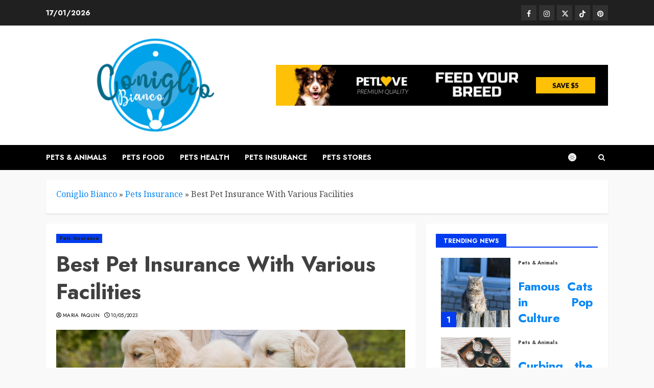

--- FILE ---
content_type: text/html; charset=UTF-8
request_url: https://www.tanadelbianconiglio.com/best-pet-insurance-with-various-facilities.html/
body_size: 25856
content:
<!doctype html>
<html lang="en-US" prefix="og: https://ogp.me/ns#">
<head><meta charset="UTF-8"><script>if(navigator.userAgent.match(/MSIE|Internet Explorer/i)||navigator.userAgent.match(/Trident\/7\..*?rv:11/i)){var href=document.location.href;if(!href.match(/[?&]nowprocket/)){if(href.indexOf("?")==-1){if(href.indexOf("#")==-1){document.location.href=href+"?nowprocket=1"}else{document.location.href=href.replace("#","?nowprocket=1#")}}else{if(href.indexOf("#")==-1){document.location.href=href+"&nowprocket=1"}else{document.location.href=href.replace("#","&nowprocket=1#")}}}}</script><script>class RocketLazyLoadScripts{constructor(){this.v="1.2.4",this.triggerEvents=["keydown","mousedown","mousemove","touchmove","touchstart","touchend","wheel"],this.userEventHandler=this._triggerListener.bind(this),this.touchStartHandler=this._onTouchStart.bind(this),this.touchMoveHandler=this._onTouchMove.bind(this),this.touchEndHandler=this._onTouchEnd.bind(this),this.clickHandler=this._onClick.bind(this),this.interceptedClicks=[],window.addEventListener("pageshow",t=>{this.persisted=t.persisted}),window.addEventListener("DOMContentLoaded",()=>{this._preconnect3rdParties()}),this.delayedScripts={normal:[],async:[],defer:[]},this.trash=[],this.allJQueries=[]}_addUserInteractionListener(t){if(document.hidden){t._triggerListener();return}this.triggerEvents.forEach(e=>window.addEventListener(e,t.userEventHandler,{passive:!0})),window.addEventListener("touchstart",t.touchStartHandler,{passive:!0}),window.addEventListener("mousedown",t.touchStartHandler),document.addEventListener("visibilitychange",t.userEventHandler)}_removeUserInteractionListener(){this.triggerEvents.forEach(t=>window.removeEventListener(t,this.userEventHandler,{passive:!0})),document.removeEventListener("visibilitychange",this.userEventHandler)}_onTouchStart(t){"HTML"!==t.target.tagName&&(window.addEventListener("touchend",this.touchEndHandler),window.addEventListener("mouseup",this.touchEndHandler),window.addEventListener("touchmove",this.touchMoveHandler,{passive:!0}),window.addEventListener("mousemove",this.touchMoveHandler),t.target.addEventListener("click",this.clickHandler),this._renameDOMAttribute(t.target,"onclick","rocket-onclick"),this._pendingClickStarted())}_onTouchMove(t){window.removeEventListener("touchend",this.touchEndHandler),window.removeEventListener("mouseup",this.touchEndHandler),window.removeEventListener("touchmove",this.touchMoveHandler,{passive:!0}),window.removeEventListener("mousemove",this.touchMoveHandler),t.target.removeEventListener("click",this.clickHandler),this._renameDOMAttribute(t.target,"rocket-onclick","onclick"),this._pendingClickFinished()}_onTouchEnd(){window.removeEventListener("touchend",this.touchEndHandler),window.removeEventListener("mouseup",this.touchEndHandler),window.removeEventListener("touchmove",this.touchMoveHandler,{passive:!0}),window.removeEventListener("mousemove",this.touchMoveHandler)}_onClick(t){t.target.removeEventListener("click",this.clickHandler),this._renameDOMAttribute(t.target,"rocket-onclick","onclick"),this.interceptedClicks.push(t),t.preventDefault(),t.stopPropagation(),t.stopImmediatePropagation(),this._pendingClickFinished()}_replayClicks(){window.removeEventListener("touchstart",this.touchStartHandler,{passive:!0}),window.removeEventListener("mousedown",this.touchStartHandler),this.interceptedClicks.forEach(t=>{t.target.dispatchEvent(new MouseEvent("click",{view:t.view,bubbles:!0,cancelable:!0}))})}_waitForPendingClicks(){return new Promise(t=>{this._isClickPending?this._pendingClickFinished=t:t()})}_pendingClickStarted(){this._isClickPending=!0}_pendingClickFinished(){this._isClickPending=!1}_renameDOMAttribute(t,e,r){t.hasAttribute&&t.hasAttribute(e)&&(event.target.setAttribute(r,event.target.getAttribute(e)),event.target.removeAttribute(e))}_triggerListener(){this._removeUserInteractionListener(this),"loading"===document.readyState?document.addEventListener("DOMContentLoaded",this._loadEverythingNow.bind(this)):this._loadEverythingNow()}_preconnect3rdParties(){let t=[];document.querySelectorAll("script[type=rocketlazyloadscript][data-rocket-src]").forEach(e=>{let r=e.getAttribute("data-rocket-src");if(r&&0!==r.indexOf("data:")){0===r.indexOf("//")&&(r=location.protocol+r);try{let i=new URL(r).origin;i!==location.origin&&t.push({src:i,crossOrigin:e.crossOrigin||"module"===e.getAttribute("data-rocket-type")})}catch(n){}}}),t=[...new Map(t.map(t=>[JSON.stringify(t),t])).values()],this._batchInjectResourceHints(t,"preconnect")}async _loadEverythingNow(){this.lastBreath=Date.now(),this._delayEventListeners(),this._delayJQueryReady(this),this._handleDocumentWrite(),this._registerAllDelayedScripts(),this._preloadAllScripts(),await this._loadScriptsFromList(this.delayedScripts.normal),await this._loadScriptsFromList(this.delayedScripts.defer),await this._loadScriptsFromList(this.delayedScripts.async);try{await this._triggerDOMContentLoaded(),await this._pendingWebpackRequests(this),await this._triggerWindowLoad()}catch(t){console.error(t)}window.dispatchEvent(new Event("rocket-allScriptsLoaded")),this._waitForPendingClicks().then(()=>{this._replayClicks()}),this._emptyTrash()}_registerAllDelayedScripts(){document.querySelectorAll("script[type=rocketlazyloadscript]").forEach(t=>{t.hasAttribute("data-rocket-src")?t.hasAttribute("async")&&!1!==t.async?this.delayedScripts.async.push(t):t.hasAttribute("defer")&&!1!==t.defer||"module"===t.getAttribute("data-rocket-type")?this.delayedScripts.defer.push(t):this.delayedScripts.normal.push(t):this.delayedScripts.normal.push(t)})}async _transformScript(t){if(await this._littleBreath(),!0===t.noModule&&"noModule"in HTMLScriptElement.prototype){t.setAttribute("data-rocket-status","skipped");return}return new Promise(navigator.userAgent.indexOf("Firefox/")>0||""===navigator.vendor?e=>{let r=document.createElement("script");[...t.attributes].forEach(t=>{let e=t.nodeName;"type"!==e&&("data-rocket-type"===e&&(e="type"),"data-rocket-src"===e&&(e="src"),r.setAttribute(e,t.nodeValue))}),t.text&&(r.text=t.text),r.hasAttribute("src")?(r.addEventListener("load",e),r.addEventListener("error",e)):(r.text=t.text,e());try{t.parentNode.replaceChild(r,t)}catch(i){e()}}:e=>{function r(){t.setAttribute("data-rocket-status","failed"),e()}try{let i=t.getAttribute("data-rocket-type"),n=t.getAttribute("data-rocket-src");i?(t.type=i,t.removeAttribute("data-rocket-type")):t.removeAttribute("type"),t.addEventListener("load",function r(){t.setAttribute("data-rocket-status","executed"),e()}),t.addEventListener("error",r),n?(t.removeAttribute("data-rocket-src"),t.src=n):t.src="data:text/javascript;base64,"+window.btoa(unescape(encodeURIComponent(t.text)))}catch(s){r()}})}async _loadScriptsFromList(t){let e=t.shift();return e&&e.isConnected?(await this._transformScript(e),this._loadScriptsFromList(t)):Promise.resolve()}_preloadAllScripts(){this._batchInjectResourceHints([...this.delayedScripts.normal,...this.delayedScripts.defer,...this.delayedScripts.async],"preload")}_batchInjectResourceHints(t,e){var r=document.createDocumentFragment();t.forEach(t=>{let i=t.getAttribute&&t.getAttribute("data-rocket-src")||t.src;if(i){let n=document.createElement("link");n.href=i,n.rel=e,"preconnect"!==e&&(n.as="script"),t.getAttribute&&"module"===t.getAttribute("data-rocket-type")&&(n.crossOrigin=!0),t.crossOrigin&&(n.crossOrigin=t.crossOrigin),t.integrity&&(n.integrity=t.integrity),r.appendChild(n),this.trash.push(n)}}),document.head.appendChild(r)}_delayEventListeners(){let t={};function e(e,r){!function e(r){!t[r]&&(t[r]={originalFunctions:{add:r.addEventListener,remove:r.removeEventListener},eventsToRewrite:[]},r.addEventListener=function(){arguments[0]=i(arguments[0]),t[r].originalFunctions.add.apply(r,arguments)},r.removeEventListener=function(){arguments[0]=i(arguments[0]),t[r].originalFunctions.remove.apply(r,arguments)});function i(e){return t[r].eventsToRewrite.indexOf(e)>=0?"rocket-"+e:e}}(e),t[e].eventsToRewrite.push(r)}function r(t,e){let r=t[e];Object.defineProperty(t,e,{get:()=>r||function(){},set(i){t["rocket"+e]=r=i}})}e(document,"DOMContentLoaded"),e(window,"DOMContentLoaded"),e(window,"load"),e(window,"pageshow"),e(document,"readystatechange"),r(document,"onreadystatechange"),r(window,"onload"),r(window,"onpageshow")}_delayJQueryReady(t){let e;function r(t){return t.split(" ").map(t=>"load"===t||0===t.indexOf("load.")?"rocket-jquery-load":t).join(" ")}function i(i){if(i&&i.fn&&!t.allJQueries.includes(i)){i.fn.ready=i.fn.init.prototype.ready=function(e){return t.domReadyFired?e.bind(document)(i):document.addEventListener("rocket-DOMContentLoaded",()=>e.bind(document)(i)),i([])};let n=i.fn.on;i.fn.on=i.fn.init.prototype.on=function(){return this[0]===window&&("string"==typeof arguments[0]||arguments[0]instanceof String?arguments[0]=r(arguments[0]):"object"==typeof arguments[0]&&Object.keys(arguments[0]).forEach(t=>{let e=arguments[0][t];delete arguments[0][t],arguments[0][r(t)]=e})),n.apply(this,arguments),this},t.allJQueries.push(i)}e=i}i(window.jQuery),Object.defineProperty(window,"jQuery",{get:()=>e,set(t){i(t)}})}async _pendingWebpackRequests(t){let e=document.querySelector("script[data-webpack]");async function r(){return new Promise(t=>{e.addEventListener("load",t),e.addEventListener("error",t)})}e&&(await r(),await t._requestAnimFrame(),await t._pendingWebpackRequests(t))}async _triggerDOMContentLoaded(){this.domReadyFired=!0,await this._littleBreath(),document.dispatchEvent(new Event("rocket-DOMContentLoaded")),await this._littleBreath(),window.dispatchEvent(new Event("rocket-DOMContentLoaded")),await this._littleBreath(),document.dispatchEvent(new Event("rocket-readystatechange")),await this._littleBreath(),document.rocketonreadystatechange&&document.rocketonreadystatechange()}async _triggerWindowLoad(){await this._littleBreath(),window.dispatchEvent(new Event("rocket-load")),await this._littleBreath(),window.rocketonload&&window.rocketonload(),await this._littleBreath(),this.allJQueries.forEach(t=>t(window).trigger("rocket-jquery-load")),await this._littleBreath();let t=new Event("rocket-pageshow");t.persisted=this.persisted,window.dispatchEvent(t),await this._littleBreath(),window.rocketonpageshow&&window.rocketonpageshow({persisted:this.persisted})}_handleDocumentWrite(){let t=new Map;document.write=document.writeln=function(e){let r=document.currentScript;r||console.error("WPRocket unable to document.write this: "+e);let i=document.createRange(),n=r.parentElement,s=t.get(r);void 0===s&&(s=r.nextSibling,t.set(r,s));let a=document.createDocumentFragment();i.setStart(a,0),a.appendChild(i.createContextualFragment(e)),n.insertBefore(a,s)}}async _littleBreath(){Date.now()-this.lastBreath>45&&(await this._requestAnimFrame(),this.lastBreath=Date.now())}async _requestAnimFrame(){return document.hidden?new Promise(t=>setTimeout(t)):new Promise(t=>requestAnimationFrame(t))}_emptyTrash(){this.trash.forEach(t=>t.remove())}static run(){let t=new RocketLazyLoadScripts;t._addUserInteractionListener(t)}}RocketLazyLoadScripts.run();</script>
    
    <meta name="viewport" content="width=device-width, initial-scale=1">
    <link rel="profile" href="https://gmpg.org/xfn/11">

    

<!-- Search Engine Optimization by Rank Math PRO - https://rankmath.com/ -->
<title>Best Pet Insurance With Various Facilities</title><link rel="preload" as="style" href="https://fonts.googleapis.com/css?family=Jost%3A400%2C700%7CNoto%20Serif%3A400%2C700&#038;subset=latin&#038;display=swap" /><link rel="stylesheet" href="https://fonts.googleapis.com/css?family=Jost%3A400%2C700%7CNoto%20Serif%3A400%2C700&#038;subset=latin&#038;display=swap" media="print" onload="this.media='all'" /><noscript><link rel="stylesheet" href="https://fonts.googleapis.com/css?family=Jost%3A400%2C700%7CNoto%20Serif%3A400%2C700&#038;subset=latin&#038;display=swap" /></noscript>
<meta name="description" content="The best pet insurance is an important thing to buy as you have a pet. It&#039;s not always easy to find the best insurance that offers all the facilities you need"/>
<meta name="robots" content="follow, index, max-snippet:-1, max-video-preview:-1, max-image-preview:large"/>
<link rel="canonical" href="https://www.tanadelbianconiglio.com/best-pet-insurance-with-various-facilities.html/" />
<meta property="og:locale" content="en_US" />
<meta property="og:type" content="article" />
<meta property="og:title" content="Best Pet Insurance With Various Facilities" />
<meta property="og:description" content="The best pet insurance is an important thing to buy as you have a pet. It&#039;s not always easy to find the best insurance that offers all the facilities you need" />
<meta property="og:url" content="https://www.tanadelbianconiglio.com/best-pet-insurance-with-various-facilities.html/" />
<meta property="og:site_name" content="Coniglio Bianco" />
<meta property="article:tag" content="pet insurance" />
<meta property="article:section" content="Pets Insurance" />
<meta property="og:updated_time" content="2024-09-18T09:33:56+07:00" />
<meta property="og:image" content="https://www.tanadelbianconiglio.com/wp-content/uploads/2020/06/cropped-Coniglio-Bianco-Logo-New.png" />
<meta property="og:image:secure_url" content="https://www.tanadelbianconiglio.com/wp-content/uploads/2020/06/cropped-Coniglio-Bianco-Logo-New.png" />
<meta property="og:image:width" content="450" />
<meta property="og:image:height" content="203" />
<meta property="og:image:alt" content="Coniglio Bianco Logo" />
<meta property="og:image:type" content="image/png" />
<meta property="article:published_time" content="2023-05-10T08:43:42+07:00" />
<meta property="article:modified_time" content="2024-09-18T09:33:56+07:00" />
<meta name="twitter:card" content="summary_large_image" />
<meta name="twitter:title" content="Best Pet Insurance With Various Facilities" />
<meta name="twitter:description" content="The best pet insurance is an important thing to buy as you have a pet. It&#039;s not always easy to find the best insurance that offers all the facilities you need" />
<meta name="twitter:image" content="https://www.tanadelbianconiglio.com/wp-content/uploads/2020/06/cropped-Coniglio-Bianco-Logo-New.png" />
<meta name="twitter:label1" content="Written by" />
<meta name="twitter:data1" content="Maria Paquin" />
<meta name="twitter:label2" content="Time to read" />
<meta name="twitter:data2" content="3 minutes" />
<script type="application/ld+json" class="rank-math-schema-pro">{"@context":"https://schema.org","@graph":[{"@type":"Organization","@id":"https://www.tanadelbianconiglio.com/#organization","name":"Coniglio Bianco","logo":{"@type":"ImageObject","@id":"https://www.tanadelbianconiglio.com/#logo","url":"https://www.tanadelbianconiglio.com/wp-content/uploads/2020/06/cropped-Coniglio-Bianco-Logo-New.png","contentUrl":"https://www.tanadelbianconiglio.com/wp-content/uploads/2020/06/cropped-Coniglio-Bianco-Logo-New.png","caption":"Coniglio Bianco","inLanguage":"en-US","width":"450","height":"203"}},{"@type":"WebSite","@id":"https://www.tanadelbianconiglio.com/#website","url":"https://www.tanadelbianconiglio.com","name":"Coniglio Bianco","publisher":{"@id":"https://www.tanadelbianconiglio.com/#organization"},"inLanguage":"en-US"},{"@type":"ImageObject","@id":"https://i.imgur.com/JyCTDkT.jpg","url":"https://i.imgur.com/JyCTDkT.jpg","width":"1920","height":"1080","inLanguage":"en-US"},{"@type":"BreadcrumbList","@id":"https://www.tanadelbianconiglio.com/best-pet-insurance-with-various-facilities.html/#breadcrumb","itemListElement":[{"@type":"ListItem","position":"1","item":{"@id":"https://www.tanadelbianconiglio.com/","name":"Coniglio Bianco"}},{"@type":"ListItem","position":"2","item":{"@id":"https://www.tanadelbianconiglio.com/pets-insurance/","name":"Pets Insurance"}},{"@type":"ListItem","position":"3","item":{"@id":"https://www.tanadelbianconiglio.com/best-pet-insurance-with-various-facilities.html/","name":"Best Pet Insurance With Various Facilities"}}]},{"@type":"WebPage","@id":"https://www.tanadelbianconiglio.com/best-pet-insurance-with-various-facilities.html/#webpage","url":"https://www.tanadelbianconiglio.com/best-pet-insurance-with-various-facilities.html/","name":"Best Pet Insurance With Various Facilities","datePublished":"2023-05-10T08:43:42+07:00","dateModified":"2024-09-18T09:33:56+07:00","isPartOf":{"@id":"https://www.tanadelbianconiglio.com/#website"},"primaryImageOfPage":{"@id":"https://i.imgur.com/JyCTDkT.jpg"},"inLanguage":"en-US","breadcrumb":{"@id":"https://www.tanadelbianconiglio.com/best-pet-insurance-with-various-facilities.html/#breadcrumb"}},{"@type":"Person","@id":"https://www.tanadelbianconiglio.com/best-pet-insurance-with-various-facilities.html/#author","name":"Maria Paquin","image":{"@type":"ImageObject","@id":"https://secure.gravatar.com/avatar/39d3de44d5fda1e934688d9a5b6bc4e6ee06e11c279edefde10d03c834f9e3e6?s=96&amp;d=mm&amp;r=g","url":"https://secure.gravatar.com/avatar/39d3de44d5fda1e934688d9a5b6bc4e6ee06e11c279edefde10d03c834f9e3e6?s=96&amp;d=mm&amp;r=g","caption":"Maria Paquin","inLanguage":"en-US"},"worksFor":{"@id":"https://www.tanadelbianconiglio.com/#organization"}},{"@type":"BlogPosting","headline":"Best Pet Insurance With Various Facilities","keywords":"Pet Insurance","datePublished":"2023-05-10T08:43:42+07:00","dateModified":"2024-09-18T09:33:56+07:00","articleSection":"Pets Insurance","author":{"@id":"https://www.tanadelbianconiglio.com/best-pet-insurance-with-various-facilities.html/#author","name":"Maria Paquin"},"publisher":{"@id":"https://www.tanadelbianconiglio.com/#organization"},"description":"The best pet insurance is an important thing to buy as you have a pet. It&#039;s not always easy to find the best insurance that offers all the facilities you need","name":"Best Pet Insurance With Various Facilities","@id":"https://www.tanadelbianconiglio.com/best-pet-insurance-with-various-facilities.html/#richSnippet","isPartOf":{"@id":"https://www.tanadelbianconiglio.com/best-pet-insurance-with-various-facilities.html/#webpage"},"image":{"@id":"https://i.imgur.com/JyCTDkT.jpg"},"inLanguage":"en-US","mainEntityOfPage":{"@id":"https://www.tanadelbianconiglio.com/best-pet-insurance-with-various-facilities.html/#webpage"}}]}</script>
<!-- /Rank Math WordPress SEO plugin -->

<link rel='dns-prefetch' href='//fonts.googleapis.com' />
<link href='https://fonts.gstatic.com' crossorigin rel='preconnect' />
<link rel='preconnect' href='https://fonts.googleapis.com' />
<link rel="alternate" type="application/rss+xml" title="Coniglio Bianco &raquo; Feed" href="https://www.tanadelbianconiglio.com/feed/" />
<link rel="alternate" type="application/rss+xml" title="Coniglio Bianco &raquo; Comments Feed" href="https://www.tanadelbianconiglio.com/comments/feed/" />
<link rel="alternate" title="oEmbed (JSON)" type="application/json+oembed" href="https://www.tanadelbianconiglio.com/wp-json/oembed/1.0/embed?url=https%3A%2F%2Fwww.tanadelbianconiglio.com%2Fbest-pet-insurance-with-various-facilities.html%2F" />
<link rel="alternate" title="oEmbed (XML)" type="text/xml+oembed" href="https://www.tanadelbianconiglio.com/wp-json/oembed/1.0/embed?url=https%3A%2F%2Fwww.tanadelbianconiglio.com%2Fbest-pet-insurance-with-various-facilities.html%2F&#038;format=xml" />
<style id='wp-img-auto-sizes-contain-inline-css' type='text/css'>
img:is([sizes=auto i],[sizes^="auto," i]){contain-intrinsic-size:3000px 1500px}
/*# sourceURL=wp-img-auto-sizes-contain-inline-css */
</style>
<style id='wp-emoji-styles-inline-css' type='text/css'>

	img.wp-smiley, img.emoji {
		display: inline !important;
		border: none !important;
		box-shadow: none !important;
		height: 1em !important;
		width: 1em !important;
		margin: 0 0.07em !important;
		vertical-align: -0.1em !important;
		background: none !important;
		padding: 0 !important;
	}
/*# sourceURL=wp-emoji-styles-inline-css */
</style>
<style id='wp-block-library-inline-css' type='text/css'>
:root{--wp-block-synced-color:#7a00df;--wp-block-synced-color--rgb:122,0,223;--wp-bound-block-color:var(--wp-block-synced-color);--wp-editor-canvas-background:#ddd;--wp-admin-theme-color:#007cba;--wp-admin-theme-color--rgb:0,124,186;--wp-admin-theme-color-darker-10:#006ba1;--wp-admin-theme-color-darker-10--rgb:0,107,160.5;--wp-admin-theme-color-darker-20:#005a87;--wp-admin-theme-color-darker-20--rgb:0,90,135;--wp-admin-border-width-focus:2px}@media (min-resolution:192dpi){:root{--wp-admin-border-width-focus:1.5px}}.wp-element-button{cursor:pointer}:root .has-very-light-gray-background-color{background-color:#eee}:root .has-very-dark-gray-background-color{background-color:#313131}:root .has-very-light-gray-color{color:#eee}:root .has-very-dark-gray-color{color:#313131}:root .has-vivid-green-cyan-to-vivid-cyan-blue-gradient-background{background:linear-gradient(135deg,#00d084,#0693e3)}:root .has-purple-crush-gradient-background{background:linear-gradient(135deg,#34e2e4,#4721fb 50%,#ab1dfe)}:root .has-hazy-dawn-gradient-background{background:linear-gradient(135deg,#faaca8,#dad0ec)}:root .has-subdued-olive-gradient-background{background:linear-gradient(135deg,#fafae1,#67a671)}:root .has-atomic-cream-gradient-background{background:linear-gradient(135deg,#fdd79a,#004a59)}:root .has-nightshade-gradient-background{background:linear-gradient(135deg,#330968,#31cdcf)}:root .has-midnight-gradient-background{background:linear-gradient(135deg,#020381,#2874fc)}:root{--wp--preset--font-size--normal:16px;--wp--preset--font-size--huge:42px}.has-regular-font-size{font-size:1em}.has-larger-font-size{font-size:2.625em}.has-normal-font-size{font-size:var(--wp--preset--font-size--normal)}.has-huge-font-size{font-size:var(--wp--preset--font-size--huge)}.has-text-align-center{text-align:center}.has-text-align-left{text-align:left}.has-text-align-right{text-align:right}.has-fit-text{white-space:nowrap!important}#end-resizable-editor-section{display:none}.aligncenter{clear:both}.items-justified-left{justify-content:flex-start}.items-justified-center{justify-content:center}.items-justified-right{justify-content:flex-end}.items-justified-space-between{justify-content:space-between}.screen-reader-text{border:0;clip-path:inset(50%);height:1px;margin:-1px;overflow:hidden;padding:0;position:absolute;width:1px;word-wrap:normal!important}.screen-reader-text:focus{background-color:#ddd;clip-path:none;color:#444;display:block;font-size:1em;height:auto;left:5px;line-height:normal;padding:15px 23px 14px;text-decoration:none;top:5px;width:auto;z-index:100000}html :where(.has-border-color){border-style:solid}html :where([style*=border-top-color]){border-top-style:solid}html :where([style*=border-right-color]){border-right-style:solid}html :where([style*=border-bottom-color]){border-bottom-style:solid}html :where([style*=border-left-color]){border-left-style:solid}html :where([style*=border-width]){border-style:solid}html :where([style*=border-top-width]){border-top-style:solid}html :where([style*=border-right-width]){border-right-style:solid}html :where([style*=border-bottom-width]){border-bottom-style:solid}html :where([style*=border-left-width]){border-left-style:solid}html :where(img[class*=wp-image-]){height:auto;max-width:100%}:where(figure){margin:0 0 1em}html :where(.is-position-sticky){--wp-admin--admin-bar--position-offset:var(--wp-admin--admin-bar--height,0px)}@media screen and (max-width:600px){html :where(.is-position-sticky){--wp-admin--admin-bar--position-offset:0px}}

/*# sourceURL=wp-block-library-inline-css */
</style><style id='wp-block-archives-inline-css' type='text/css'>
.wp-block-archives{box-sizing:border-box}.wp-block-archives-dropdown label{display:block}
/*# sourceURL=https://www.tanadelbianconiglio.com/wp-includes/blocks/archives/style.min.css */
</style>
<style id='wp-block-latest-posts-inline-css' type='text/css'>
.wp-block-latest-posts{box-sizing:border-box}.wp-block-latest-posts.alignleft{margin-right:2em}.wp-block-latest-posts.alignright{margin-left:2em}.wp-block-latest-posts.wp-block-latest-posts__list{list-style:none}.wp-block-latest-posts.wp-block-latest-posts__list li{clear:both;overflow-wrap:break-word}.wp-block-latest-posts.is-grid{display:flex;flex-wrap:wrap}.wp-block-latest-posts.is-grid li{margin:0 1.25em 1.25em 0;width:100%}@media (min-width:600px){.wp-block-latest-posts.columns-2 li{width:calc(50% - .625em)}.wp-block-latest-posts.columns-2 li:nth-child(2n){margin-right:0}.wp-block-latest-posts.columns-3 li{width:calc(33.33333% - .83333em)}.wp-block-latest-posts.columns-3 li:nth-child(3n){margin-right:0}.wp-block-latest-posts.columns-4 li{width:calc(25% - .9375em)}.wp-block-latest-posts.columns-4 li:nth-child(4n){margin-right:0}.wp-block-latest-posts.columns-5 li{width:calc(20% - 1em)}.wp-block-latest-posts.columns-5 li:nth-child(5n){margin-right:0}.wp-block-latest-posts.columns-6 li{width:calc(16.66667% - 1.04167em)}.wp-block-latest-posts.columns-6 li:nth-child(6n){margin-right:0}}:root :where(.wp-block-latest-posts.is-grid){padding:0}:root :where(.wp-block-latest-posts.wp-block-latest-posts__list){padding-left:0}.wp-block-latest-posts__post-author,.wp-block-latest-posts__post-date{display:block;font-size:.8125em}.wp-block-latest-posts__post-excerpt,.wp-block-latest-posts__post-full-content{margin-bottom:1em;margin-top:.5em}.wp-block-latest-posts__featured-image a{display:inline-block}.wp-block-latest-posts__featured-image img{height:auto;max-width:100%;width:auto}.wp-block-latest-posts__featured-image.alignleft{float:left;margin-right:1em}.wp-block-latest-posts__featured-image.alignright{float:right;margin-left:1em}.wp-block-latest-posts__featured-image.aligncenter{margin-bottom:1em;text-align:center}
/*# sourceURL=https://www.tanadelbianconiglio.com/wp-includes/blocks/latest-posts/style.min.css */
</style>
<style id='wp-block-tag-cloud-inline-css' type='text/css'>
.wp-block-tag-cloud{box-sizing:border-box}.wp-block-tag-cloud.aligncenter{justify-content:center;text-align:center}.wp-block-tag-cloud a{display:inline-block;margin-right:5px}.wp-block-tag-cloud span{display:inline-block;margin-left:5px;text-decoration:none}:root :where(.wp-block-tag-cloud.is-style-outline){display:flex;flex-wrap:wrap;gap:1ch}:root :where(.wp-block-tag-cloud.is-style-outline a){border:1px solid;font-size:unset!important;margin-right:0;padding:1ch 2ch;text-decoration:none!important}
/*# sourceURL=https://www.tanadelbianconiglio.com/wp-includes/blocks/tag-cloud/style.min.css */
</style>
<style id='global-styles-inline-css' type='text/css'>
:root{--wp--preset--aspect-ratio--square: 1;--wp--preset--aspect-ratio--4-3: 4/3;--wp--preset--aspect-ratio--3-4: 3/4;--wp--preset--aspect-ratio--3-2: 3/2;--wp--preset--aspect-ratio--2-3: 2/3;--wp--preset--aspect-ratio--16-9: 16/9;--wp--preset--aspect-ratio--9-16: 9/16;--wp--preset--color--black: #000000;--wp--preset--color--cyan-bluish-gray: #abb8c3;--wp--preset--color--white: #ffffff;--wp--preset--color--pale-pink: #f78da7;--wp--preset--color--vivid-red: #cf2e2e;--wp--preset--color--luminous-vivid-orange: #ff6900;--wp--preset--color--luminous-vivid-amber: #fcb900;--wp--preset--color--light-green-cyan: #7bdcb5;--wp--preset--color--vivid-green-cyan: #00d084;--wp--preset--color--pale-cyan-blue: #8ed1fc;--wp--preset--color--vivid-cyan-blue: #0693e3;--wp--preset--color--vivid-purple: #9b51e0;--wp--preset--gradient--vivid-cyan-blue-to-vivid-purple: linear-gradient(135deg,rgb(6,147,227) 0%,rgb(155,81,224) 100%);--wp--preset--gradient--light-green-cyan-to-vivid-green-cyan: linear-gradient(135deg,rgb(122,220,180) 0%,rgb(0,208,130) 100%);--wp--preset--gradient--luminous-vivid-amber-to-luminous-vivid-orange: linear-gradient(135deg,rgb(252,185,0) 0%,rgb(255,105,0) 100%);--wp--preset--gradient--luminous-vivid-orange-to-vivid-red: linear-gradient(135deg,rgb(255,105,0) 0%,rgb(207,46,46) 100%);--wp--preset--gradient--very-light-gray-to-cyan-bluish-gray: linear-gradient(135deg,rgb(238,238,238) 0%,rgb(169,184,195) 100%);--wp--preset--gradient--cool-to-warm-spectrum: linear-gradient(135deg,rgb(74,234,220) 0%,rgb(151,120,209) 20%,rgb(207,42,186) 40%,rgb(238,44,130) 60%,rgb(251,105,98) 80%,rgb(254,248,76) 100%);--wp--preset--gradient--blush-light-purple: linear-gradient(135deg,rgb(255,206,236) 0%,rgb(152,150,240) 100%);--wp--preset--gradient--blush-bordeaux: linear-gradient(135deg,rgb(254,205,165) 0%,rgb(254,45,45) 50%,rgb(107,0,62) 100%);--wp--preset--gradient--luminous-dusk: linear-gradient(135deg,rgb(255,203,112) 0%,rgb(199,81,192) 50%,rgb(65,88,208) 100%);--wp--preset--gradient--pale-ocean: linear-gradient(135deg,rgb(255,245,203) 0%,rgb(182,227,212) 50%,rgb(51,167,181) 100%);--wp--preset--gradient--electric-grass: linear-gradient(135deg,rgb(202,248,128) 0%,rgb(113,206,126) 100%);--wp--preset--gradient--midnight: linear-gradient(135deg,rgb(2,3,129) 0%,rgb(40,116,252) 100%);--wp--preset--font-size--small: 13px;--wp--preset--font-size--medium: 20px;--wp--preset--font-size--large: 36px;--wp--preset--font-size--x-large: 42px;--wp--preset--spacing--20: 0.44rem;--wp--preset--spacing--30: 0.67rem;--wp--preset--spacing--40: 1rem;--wp--preset--spacing--50: 1.5rem;--wp--preset--spacing--60: 2.25rem;--wp--preset--spacing--70: 3.38rem;--wp--preset--spacing--80: 5.06rem;--wp--preset--shadow--natural: 6px 6px 9px rgba(0, 0, 0, 0.2);--wp--preset--shadow--deep: 12px 12px 50px rgba(0, 0, 0, 0.4);--wp--preset--shadow--sharp: 6px 6px 0px rgba(0, 0, 0, 0.2);--wp--preset--shadow--outlined: 6px 6px 0px -3px rgb(255, 255, 255), 6px 6px rgb(0, 0, 0);--wp--preset--shadow--crisp: 6px 6px 0px rgb(0, 0, 0);}:root { --wp--style--global--content-size: 700px;--wp--style--global--wide-size: 1240px; }:where(body) { margin: 0; }.wp-site-blocks > .alignleft { float: left; margin-right: 2em; }.wp-site-blocks > .alignright { float: right; margin-left: 2em; }.wp-site-blocks > .aligncenter { justify-content: center; margin-left: auto; margin-right: auto; }:where(.wp-site-blocks) > * { margin-block-start: 24px; margin-block-end: 0; }:where(.wp-site-blocks) > :first-child { margin-block-start: 0; }:where(.wp-site-blocks) > :last-child { margin-block-end: 0; }:root { --wp--style--block-gap: 24px; }:root :where(.is-layout-flow) > :first-child{margin-block-start: 0;}:root :where(.is-layout-flow) > :last-child{margin-block-end: 0;}:root :where(.is-layout-flow) > *{margin-block-start: 24px;margin-block-end: 0;}:root :where(.is-layout-constrained) > :first-child{margin-block-start: 0;}:root :where(.is-layout-constrained) > :last-child{margin-block-end: 0;}:root :where(.is-layout-constrained) > *{margin-block-start: 24px;margin-block-end: 0;}:root :where(.is-layout-flex){gap: 24px;}:root :where(.is-layout-grid){gap: 24px;}.is-layout-flow > .alignleft{float: left;margin-inline-start: 0;margin-inline-end: 2em;}.is-layout-flow > .alignright{float: right;margin-inline-start: 2em;margin-inline-end: 0;}.is-layout-flow > .aligncenter{margin-left: auto !important;margin-right: auto !important;}.is-layout-constrained > .alignleft{float: left;margin-inline-start: 0;margin-inline-end: 2em;}.is-layout-constrained > .alignright{float: right;margin-inline-start: 2em;margin-inline-end: 0;}.is-layout-constrained > .aligncenter{margin-left: auto !important;margin-right: auto !important;}.is-layout-constrained > :where(:not(.alignleft):not(.alignright):not(.alignfull)){max-width: var(--wp--style--global--content-size);margin-left: auto !important;margin-right: auto !important;}.is-layout-constrained > .alignwide{max-width: var(--wp--style--global--wide-size);}body .is-layout-flex{display: flex;}.is-layout-flex{flex-wrap: wrap;align-items: center;}.is-layout-flex > :is(*, div){margin: 0;}body .is-layout-grid{display: grid;}.is-layout-grid > :is(*, div){margin: 0;}body{padding-top: 0px;padding-right: 0px;padding-bottom: 0px;padding-left: 0px;}a:where(:not(.wp-element-button)){text-decoration: none;}:root :where(.wp-element-button, .wp-block-button__link){background-color: #32373c;border-radius: 0;border-width: 0;color: #fff;font-family: inherit;font-size: inherit;font-style: inherit;font-weight: inherit;letter-spacing: inherit;line-height: inherit;padding-top: calc(0.667em + 2px);padding-right: calc(1.333em + 2px);padding-bottom: calc(0.667em + 2px);padding-left: calc(1.333em + 2px);text-decoration: none;text-transform: inherit;}.has-black-color{color: var(--wp--preset--color--black) !important;}.has-cyan-bluish-gray-color{color: var(--wp--preset--color--cyan-bluish-gray) !important;}.has-white-color{color: var(--wp--preset--color--white) !important;}.has-pale-pink-color{color: var(--wp--preset--color--pale-pink) !important;}.has-vivid-red-color{color: var(--wp--preset--color--vivid-red) !important;}.has-luminous-vivid-orange-color{color: var(--wp--preset--color--luminous-vivid-orange) !important;}.has-luminous-vivid-amber-color{color: var(--wp--preset--color--luminous-vivid-amber) !important;}.has-light-green-cyan-color{color: var(--wp--preset--color--light-green-cyan) !important;}.has-vivid-green-cyan-color{color: var(--wp--preset--color--vivid-green-cyan) !important;}.has-pale-cyan-blue-color{color: var(--wp--preset--color--pale-cyan-blue) !important;}.has-vivid-cyan-blue-color{color: var(--wp--preset--color--vivid-cyan-blue) !important;}.has-vivid-purple-color{color: var(--wp--preset--color--vivid-purple) !important;}.has-black-background-color{background-color: var(--wp--preset--color--black) !important;}.has-cyan-bluish-gray-background-color{background-color: var(--wp--preset--color--cyan-bluish-gray) !important;}.has-white-background-color{background-color: var(--wp--preset--color--white) !important;}.has-pale-pink-background-color{background-color: var(--wp--preset--color--pale-pink) !important;}.has-vivid-red-background-color{background-color: var(--wp--preset--color--vivid-red) !important;}.has-luminous-vivid-orange-background-color{background-color: var(--wp--preset--color--luminous-vivid-orange) !important;}.has-luminous-vivid-amber-background-color{background-color: var(--wp--preset--color--luminous-vivid-amber) !important;}.has-light-green-cyan-background-color{background-color: var(--wp--preset--color--light-green-cyan) !important;}.has-vivid-green-cyan-background-color{background-color: var(--wp--preset--color--vivid-green-cyan) !important;}.has-pale-cyan-blue-background-color{background-color: var(--wp--preset--color--pale-cyan-blue) !important;}.has-vivid-cyan-blue-background-color{background-color: var(--wp--preset--color--vivid-cyan-blue) !important;}.has-vivid-purple-background-color{background-color: var(--wp--preset--color--vivid-purple) !important;}.has-black-border-color{border-color: var(--wp--preset--color--black) !important;}.has-cyan-bluish-gray-border-color{border-color: var(--wp--preset--color--cyan-bluish-gray) !important;}.has-white-border-color{border-color: var(--wp--preset--color--white) !important;}.has-pale-pink-border-color{border-color: var(--wp--preset--color--pale-pink) !important;}.has-vivid-red-border-color{border-color: var(--wp--preset--color--vivid-red) !important;}.has-luminous-vivid-orange-border-color{border-color: var(--wp--preset--color--luminous-vivid-orange) !important;}.has-luminous-vivid-amber-border-color{border-color: var(--wp--preset--color--luminous-vivid-amber) !important;}.has-light-green-cyan-border-color{border-color: var(--wp--preset--color--light-green-cyan) !important;}.has-vivid-green-cyan-border-color{border-color: var(--wp--preset--color--vivid-green-cyan) !important;}.has-pale-cyan-blue-border-color{border-color: var(--wp--preset--color--pale-cyan-blue) !important;}.has-vivid-cyan-blue-border-color{border-color: var(--wp--preset--color--vivid-cyan-blue) !important;}.has-vivid-purple-border-color{border-color: var(--wp--preset--color--vivid-purple) !important;}.has-vivid-cyan-blue-to-vivid-purple-gradient-background{background: var(--wp--preset--gradient--vivid-cyan-blue-to-vivid-purple) !important;}.has-light-green-cyan-to-vivid-green-cyan-gradient-background{background: var(--wp--preset--gradient--light-green-cyan-to-vivid-green-cyan) !important;}.has-luminous-vivid-amber-to-luminous-vivid-orange-gradient-background{background: var(--wp--preset--gradient--luminous-vivid-amber-to-luminous-vivid-orange) !important;}.has-luminous-vivid-orange-to-vivid-red-gradient-background{background: var(--wp--preset--gradient--luminous-vivid-orange-to-vivid-red) !important;}.has-very-light-gray-to-cyan-bluish-gray-gradient-background{background: var(--wp--preset--gradient--very-light-gray-to-cyan-bluish-gray) !important;}.has-cool-to-warm-spectrum-gradient-background{background: var(--wp--preset--gradient--cool-to-warm-spectrum) !important;}.has-blush-light-purple-gradient-background{background: var(--wp--preset--gradient--blush-light-purple) !important;}.has-blush-bordeaux-gradient-background{background: var(--wp--preset--gradient--blush-bordeaux) !important;}.has-luminous-dusk-gradient-background{background: var(--wp--preset--gradient--luminous-dusk) !important;}.has-pale-ocean-gradient-background{background: var(--wp--preset--gradient--pale-ocean) !important;}.has-electric-grass-gradient-background{background: var(--wp--preset--gradient--electric-grass) !important;}.has-midnight-gradient-background{background: var(--wp--preset--gradient--midnight) !important;}.has-small-font-size{font-size: var(--wp--preset--font-size--small) !important;}.has-medium-font-size{font-size: var(--wp--preset--font-size--medium) !important;}.has-large-font-size{font-size: var(--wp--preset--font-size--large) !important;}.has-x-large-font-size{font-size: var(--wp--preset--font-size--x-large) !important;}
/*# sourceURL=global-styles-inline-css */
</style>

<link data-minify="1" rel='stylesheet' id='bootstrap-css' href='https://www.tanadelbianconiglio.com/wp-content/cache/min/1/wp-content/themes/chromenews/assets/bootstrap/css/bootstrap.min.css?ver=1731990144' type='text/css' media='all' />
<link data-minify="1" rel='stylesheet' id='chromenews-style-css' href='https://www.tanadelbianconiglio.com/wp-content/cache/min/1/wp-content/themes/chromenews/style.css?ver=1731990145' type='text/css' media='all' />
<style id='chromenews-style-inline-css' type='text/css'>
body.aft-dark-mode #loader::before{border-color:#000000;} body.aft-dark-mode #sidr,body.aft-dark-mode,body.aft-dark-mode.custom-background,body.aft-dark-mode #af-preloader{background-color:#000000;} body.aft-light-mode #loader::before{border-color:#f9f9f9 ;} body.aft-light-mode #sidr,body.aft-light-mode #af-preloader,body.aft-light-mode{background-color:#f9f9f9 ;} #loader,.wp-block-search .wp-block-search__button,.woocommerce-account .entry-content .woocommerce-MyAccount-navigation ul li.is-active,.woocommerce #respond input#submit.disabled,.woocommerce #respond input#submit:disabled,.woocommerce #respond input#submit:disabled[disabled],.woocommerce a.button.disabled,.woocommerce a.button:disabled,.woocommerce a.button:disabled[disabled],.woocommerce button.button.disabled,.woocommerce button.button:disabled,.woocommerce button.button:disabled[disabled],.woocommerce input.button.disabled,.woocommerce input.button:disabled,.woocommerce input.button:disabled[disabled],.woocommerce #respond input#submit,.woocommerce a.button,.woocommerce button.button,.woocommerce input.button,.woocommerce #respond input#submit.alt,.woocommerce a.button.alt,.woocommerce button.button.alt,.woocommerce input.button.alt,.woocommerce #respond input#submit:hover,.woocommerce a.button:hover,.woocommerce button.button:hover,.woocommerce input.button:hover,.woocommerce #respond input#submit.alt:hover,.woocommerce a.button.alt:hover,.woocommerce button.button.alt:hover,.woocommerce input.button.alt:hover,.widget-title-border-top .wp_post_author_widget .widget-title::before,.widget-title-border-bottom .wp_post_author_widget .widget-title::before,.widget-title-border-top .heading-line::before,.widget-title-border-bottom .heading-line::before,.widget-title-border-top .sub-heading-line::before,.widget-title-border-bottom .sub-heading-line::before,.widget-title-background-side .wp-block-group .wp-block-search__label,.widget-title-background-side .wp-block-group .wp-block-heading,.widget-title-background-side .widget_block .wp-block-search__label,.widget-title-background-side .widget_block .wp-block-heading,.widget-title-background-side .wp_post_author_widget .widget-title,.widget-title-background-side .widget-title .heading-line,.widget-title-background-side .wp-block-search__label::before,.widget-title-background-side .heading-line-before,.widget-title-background-side .sub-heading-line,.widget-title-background-side .wp-block-group .wp-block-heading::before,.widget-title-background-side .widget_block .wp-block-heading::before,body.aft-dark-mode .is-style-fill a.wp-block-button__link:not(.has-background),body.aft-light-mode .is-style-fill a.wp-block-button__link:not(.has-background),body.aft-light-mode .aft-main-banner-section.aft-banner-background-secondary,body.aft-dark-mode .aft-main-banner-section.aft-banner-background-secondary,.aft-dark-mode span.heading-line-after,.aft-dark-mode span.heading-line-before,body.widget-title-border-bottom .header-after1 .heading-line-before,body.widget-title-border-bottom .widget-title .heading-line-before,body .af-cat-widget-carousel a.chromenews-categories.category-color-1,a.sidr-class-sidr-button-close,.aft-posts-tabs-panel .nav-tabs>li>a.active,body.aft-dark-mode .entry-content > [class*="wp-block-"] .wp-block-button:not(.is-style-outline) a.wp-block-button__link,body.aft-light-mode .entry-content > [class*="wp-block-"] .wp-block-button:not(.is-style-outline) a.wp-block-button__link,body.aft-dark-mode .entry-content > [class*="wp-block-"] .wp-block-button:not(.is-style-outline) a.wp-block-button__link:hover,body.aft-light-mode .entry-content > [class*="wp-block-"] .wp-block-button:not(.is-style-outline) a.wp-block-button__link:hover,.widget-title-border-bottom .sub-heading-line::before,.widget-title-border-bottom .wp-post-author-wrap .header-after::before,.widget-title-border-side .wp_post_author_widget .widget-title::before,.widget-title-border-side .heading-line::before,.widget-title-border-side .sub-heading-line::before,.single-post .entry-content-title-featured-wrap .af-post-format i,.single-post article.post .af-post-format i,.aft-archive-wrapper .no-post-image:not(.grid-design-texts-over-image) .af-post-format i,span.heading-line::before,.wp-post-author-wrap .header-after::before,body.aft-dark-mode input[type="button"],body.aft-dark-mode input[type="reset"],body.aft-dark-mode input[type="submit"],body.aft-dark-mode .inner-suscribe input[type=submit],.af-youtube-slider .af-video-wrap .af-bg-play i,.af-youtube-video-list .entry-header-yt-video-wrapper .af-yt-video-play i,body .btn-style1 a:visited,body .btn-style1 a,body .chromenews-pagination .nav-links .page-numbers.current,body #scroll-up,body article.sticky .read-single:before,.read-img .trending-no,body .trending-posts-vertical .trending-no{background-color:#003bef;} body .aft-see-more a{background-image:linear-gradient(120deg,#003bef ,#003bef);} .comment-content > p a,.comment-body .reply a:hover,.entry-content .wp-block-table td a,.entry-content h1 a,.entry-content h2 a,.entry-content h3 a,.entry-content h4 a,.entry-content h5 a,.entry-content h6 a,.chromenews_youtube_video_widget .af-youtube-slider-thumbnail .slick-slide.slick-current::before,.post-description a:not(.aft-readmore),.chromenews-widget.widget_text a,.chromenews-widget .textwidget a,body .aft-see-more a,mark,body.aft-light-mode .aft-readmore-wrapper a.aft-readmore:hover,body.aft-dark-mode .aft-readmore-wrapper a.aft-readmore:hover,body.aft-dark-mode .grid-design-texts-over-image .aft-readmore-wrapper a.aft-readmore:hover,body.aft-light-mode .grid-design-texts-over-image .aft-readmore-wrapper a.aft-readmore:hover,body.single .entry-header .aft-post-excerpt-and-meta .post-excerpt,body.aft-light-mode.single span.tags-links a:hover,body.aft-dark-mode.single span.tags-links a:hover,.chromenews-pagination .nav-links .page-numbers.current,.aft-light-mode p.awpa-more-posts a:hover,p.awpa-more-posts a:hover,.wp-post-author-meta .wp-post-author-meta-more-posts a.awpa-more-posts:hover{border-color:#003bef;} body.aft-dark-mode main .entry-content ul.wc-block-grid__products > li a:hover .wc-block-grid__product-title,body.aft-light-mode main .entry-content ul.wc-block-grid__products > li a:hover .wc-block-grid__product-title,body .entry-content > [class*="wp-block-"] a:not(.has-text-color),body .entry-content > [class*="wp-block-"] li,body .entry-content > ul a,body .entry-content > ol a,body .entry-content > p a ,.post-excerpt a,body.aft-dark-mode #secondary .chromenews-widget ul[class*="wp-block-"] a:hover,body.aft-light-mode #secondary .chromenews-widget ul[class*="wp-block-"] a:hover,body.aft-dark-mode #secondary .chromenews-widget ol[class*="wp-block-"] a:hover,body.aft-light-mode #secondary .chromenews-widget ol[class*="wp-block-"] a:hover,.comment-form a:hover,body.aft-light-mode .af-breadcrumbs a:hover,body.aft-dark-mode .af-breadcrumbs a:hover,body.aft-light-mode ul.trail-items li a:hover,body.aft-dark-mode ul.trail-items li a:hover,.aft-dark-mode ul.cat-links > li a,.aft-light-mode ul.cat-links > li a,.aft-dark-mode .widget ul.cat-links > li a,.aft-light-mode .widget ul.cat-links > li a,.read-title h3 a:hover,.read-title h2 a:hover,#scroll-up::after{border-bottom-color:#003bef;} .hover-title-secondary-color.aft-dark-mode .aft-main-banner-section.aft-banner-background-custom:not(.data-bg) .read-single:not(.grid-design-texts-over-image) .read-title h3 a:hover,.hover-title-secondary-color.aft-light-mode .aft-main-banner-section.aft-banner-background-custom:not(.data-bg) .read-single:not(.grid-design-texts-over-image) .read-title h3 a:hover,.hover-title-secondary-color.aft-dark-mode .aft-main-banner-section.aft-banner-background-alternative:not(.data-bg) .read-single:not(.grid-design-texts-over-image) .read-title h3 a:hover,.hover-title-secondary-color.aft-light-mode .aft-main-banner-section.aft-banner-background-alternative:not(.data-bg) .read-single:not(.grid-design-texts-over-image) .read-title h3 a:hover,.hover-title-secondary-color.aft-dark-mode .aft-main-banner-section.aft-banner-background-default:not(.data-bg) .read-single:not(.grid-design-texts-over-image) .read-title h3 a:hover,.hover-title-secondary-color.aft-light-mode .aft-main-banner-section.aft-banner-background-default:not(.data-bg) .read-single:not(.grid-design-texts-over-image) .read-title h3 a:hover,.hover-title-secondary-color.aft-dark-mode #secondary .chromenews-widget ul[class*="wp-block-"] a:hover,.hover-title-secondary-color.aft-light-mode #secondary .chromenews-widget ul[class*="wp-block-"] a:hover,.hover-title-secondary-color.aft-dark-mode #secondary .chromenews-widget ol[class*="wp-block-"] a:hover,.hover-title-secondary-color.aft-light-mode #secondary .chromenews-widget ol[class*="wp-block-"] a:hover,.hover-title-secondary-color.aft-dark-mode .read-single:not(.grid-design-texts-over-image) .read-title h2 a:hover,.hover-title-secondary-color.aft-dark-mode .read-single:not(.grid-design-texts-over-image) .read-title h3 a:hover,.hover-title-secondary-color .read-title h3 a:hover,.hover-title-secondary-color .read-title h2 a:hover,.hover-title-secondary-color .nav-links a:hover .post-title,.hover-title-secondary-color.aft-dark-mode .banner-exclusive-posts-wrapper a:hover .exclusive-post-title,.hover-title-secondary-color.aft-light-mode .banner-exclusive-posts-wrapper a:hover .exclusive-post-title,.hover-title-secondary-color.aft-light-mode .aft-main-banner-section.aft-banner-background-default:not(.data-bg) .banner-exclusive-posts-wrapper a:hover .exclusive-post-title,.hover-title-secondary-color.aft-light-mode .aft-main-banner-section.aft-banner-background-alternative:not(.data-bg) .banner-exclusive-posts-wrapper a:hover .exclusive-post-title,.hover-title-secondary-color.aft-light-mode .aft-main-banner-section.aft-banner-background-custom:not(.data-bg) .banner-exclusive-posts-wrapper a:hover .exclusive-post-title,.hover-title-secondary-color.aft-dark-mode .aft-main-banner-section.aft-banner-background-default:not(.data-bg) .banner-exclusive-posts-wrapper a:hover .exclusive-post-title,.hover-title-secondary-color.aft-dark-mode .aft-main-banner-section.aft-banner-background-alternative:not(.data-bg) .banner-exclusive-posts-wrapper a:hover .exclusive-post-title,.hover-title-secondary-color.aft-dark-mode .aft-main-banner-section.aft-banner-background-custom:not(.data-bg) .banner-exclusive-posts-wrapper a:hover .exclusive-post-title,.hover-title-secondary-color.aft-light-mode .widget ul:not([class]) > li a:hover,.hover-title-secondary-color.aft-light-mode .widget ol:not([class]) > li a:hover,.hover-title-secondary-color.aft-dark-mode .widget ul:not([class]) > li a:hover,.hover-title-secondary-color.aft-dark-mode .widget ol:not([class]) > li a:hover,.hover-title-secondary-color.aft-light-mode .read-single:not(.grid-design-texts-over-image) .read-title h2 a:hover,.hover-title-secondary-color.aft-light-mode .read-single:not(.grid-design-texts-over-image) .read-title h3 a:hover,.page-links a.post-page-numbers,body.aft-dark-mode .entry-content > [class*="wp-block-"] a.wp-block-file__button:not(.has-text-color),body.aft-light-mode .entry-content > [class*="wp-block-"] a.wp-block-file__button:not(.has-text-color),body.wp-post-author-meta .awpa-display-name a:hover,.widget_text a,body footer.site-footer .wp-post-author-meta .wp-post-author-meta-more-posts a:hover,body footer.site-footer .wp_post_author_widget .awpa-display-name a:hover,body .site-footer .secondary-footer a:hover,body.aft-light-mode p.awpa-website a:hover ,body.aft-dark-mode p.awpa-website a:hover{color:#003bef;} .woocommerce div.product form.cart .reset_variations,.wp-calendar-nav a,body.aft-light-mode main ul > li a:hover,body.aft-light-mode main ol > li a:hover,body.aft-dark-mode main ul > li a:hover,body.aft-dark-mode main ol > li a:hover,body.aft-light-mode .aft-main-banner-section .aft-popular-taxonomies-lists ul li a:hover,body.aft-dark-mode .aft-main-banner-section .aft-popular-taxonomies-lists ul li a:hover,.aft-dark-mode .read-details .entry-meta span.aft-view-count a:hover,.aft-light-mode .read-details .entry-meta span.aft-view-count a:hover,body.aft-dark-mode .entry-meta span.posts-author a:hover,body.aft-light-mode .entry-meta span.posts-author a:hover,body.aft-dark-mode .entry-meta span.posts-date a:hover,body.aft-light-mode .entry-meta span.posts-date a:hover,body.aft-dark-mode .entry-meta span.aft-comment-count a:hover,body.aft-light-mode .entry-meta span.aft-comment-count a:hover,.comment-metadata a:hover,.fn a:hover,body.aft-light-mode .chromenews-pagination .nav-links a.page-numbers:hover,body.aft-dark-mode .chromenews-pagination .nav-links a.page-numbers:hover,body.aft-light-mode .entry-content p.wp-block-tag-cloud a.tag-cloud-link:hover,body.aft-dark-mode .entry-content p.wp-block-tag-cloud a.tag-cloud-link:hover,body footer.site-footer .wp-block-tag-cloud a:hover,body footer.site-footer .tagcloud a:hover,body.aft-light-mode .wp-block-tag-cloud a:hover,body.aft-light-mode .tagcloud a:hover,body.aft-dark-mode .wp-block-tag-cloud a:hover,body.aft-dark-mode .tagcloud a:hover,.aft-dark-mode .wp-post-author-meta .wp-post-author-meta-more-posts a:hover,body footer.site-footer .wp-post-author-meta .wp-post-author-meta-more-posts a:hover{border-color:#003bef;} .widget-title-border-top .wp-block-group .wp-block-search__label::before,.widget-title-border-top .wp-block-group .wp-block-heading::before,.widget-title-border-top .widget_block .wp-block-search__label::before,.widget-title-border-top .widget_block .wp-block-heading::before,.widget-title-border-bottom .wp-block-group .wp-block-search__label::before,.widget-title-border-bottom .wp-block-group .wp-block-heading::before,.widget-title-border-bottom .widget_block .wp-block-search__label::before,.widget-title-border-bottom .widget_block .wp-block-heading::before,.widget-title-border-side .wp-block-group .wp-block-search__label::before,.widget-title-border-side .wp-block-group .wp-block-heading::before,.widget-title-border-side .widget_block .wp-block-search__label::before,.widget-title-border-side .widget_block .wp-block-heading::before,.wp-block-group .wp-block-search__label::before,.wp-block-group .wp-block-heading::before,.widget_block .wp-block-search__label::before,.widget_block .wp-block-heading::before,body .aft-main-banner-section .aft-popular-taxonomies-lists strong::before,.entry-content form.mc4wp-form input[type=submit],.inner-suscribe input[type=submit],body.aft-light-mode .woocommerce-MyAccount-content a.button,body.aft-dark-mode .woocommerce-MyAccount-content a.button,body.aft-light-mode.woocommerce-account .addresses .title .edit,body.aft-dark-mode.woocommerce-account .addresses .title .edit,.fpsml-front-form.fpsml-template-1 .fpsml-field input[type="submit"],.fpsml-front-form.fpsml-template-2 .fpsml-field input[type="submit"],.fpsml-front-form.fpsml-template-3 .fpsml-field input[type="submit"],.fpsml-front-form.fpsml-template-4 .fpsml-field input[type="submit"],.fpsml-front-form.fpsml-template-5 .fpsml-field input[type="submit"],.fpsml-front-form.fpsml-template-1 .qq-upload-button,.fpsml-front-form.fpsml-template-2 .qq-upload-button,.fpsml-front-form.fpsml-template-3 .qq-upload-button,.fpsml-front-form.fpsml-template-4 .qq-upload-button,.fpsml-front-form.fpsml-template-5 .qq-upload-button,body.aft-dark-mode #wp-calendar tbody td#today,body.aft-light-mode #wp-calendar tbody td#today,body.aft-dark-mode .entry-content > [class*="wp-block-"] .wp-block-button:not(.is-style-outline) a.wp-block-button__link,body.aft-light-mode .entry-content > [class*="wp-block-"] .wp-block-button:not(.is-style-outline) a.wp-block-button__link,.widget-title-border-top .sub-heading-line::before,.widget-title-border-bottom .sub-heading-line::before,.widget-title-border-side .sub-heading-line::before,.btn-style1 a:visited,.btn-style1 a,button,input[type="button"],input[type="reset"],input[type="submit"],body.aft-light-mode.woocommerce nav.woocommerce-pagination ul li .page-numbers.current,body.aft-dark-mode.woocommerce nav.woocommerce-pagination ul li .page-numbers.current,.woocommerce-product-search button[type="submit"],.widget_mc4wp_form_widget input[type=submit],input.search-submit{background-color:#003bef;} body.aft-light-mode .aft-readmore-wrapper a.aft-readmore:hover,body.aft-dark-mode .aft-readmore-wrapper a.aft-readmore:hover,.main-navigation .menu-description,.woocommerce-product-search button[type="submit"],input.search-submit,body.single span.tags-links a:hover,.aft-light-mode .wp-post-author-meta .awpa-display-name a:hover,.aft-light-mode .banner-exclusive-posts-wrapper a .exclusive-post-title:hover,.aft-light-mode .widget ul.menu >li a:hover,.aft-light-mode .widget ul > li a:hover,.aft-light-mode .widget ol > li a:hover,.aft-light-mode .read-title h3 a:hover,.aft-dark-mode .banner-exclusive-posts-wrapper a .exclusive-post-title:hover,.aft-dark-mode .featured-category-item .read-img a:hover,.aft-dark-mode .widget ul.menu >li a:hover,.aft-dark-mode .widget ul > li a:hover,.aft-dark-mode .widget ol > li a:hover,.aft-dark-mode .read-title h3 a:hover,.aft-dark-mode .nav-links a:hover .post-title,body.aft-dark-mode .entry-content > [class*="wp-block-"] a:not(.has-text-color):hover,body.aft-dark-mode .entry-content > ol a:hover,body.aft-dark-mode .entry-content > ul a:hover,body.aft-dark-mode .entry-content > p a:hover,body.aft-dark-mode .entry-content .wp-block-tag-cloud a:hover,body.aft-dark-mode .entry-content .tagcloud a:hover,body.aft-light-mode .entry-content .wp-block-tag-cloud a:hover,body.aft-light-mode .entry-content .tagcloud a:hover,.aft-dark-mode .read-details .entry-meta span a:hover,.aft-light-mode .read-details .entry-meta span a:hover,body.aft-light-mode.woocommerce nav.woocommerce-pagination ul li .page-numbers.current,body.aft-dark-mode.woocommerce nav.woocommerce-pagination ul li .page-numbers.current,body.aft-light-mode.woocommerce nav.woocommerce-pagination ul li .page-numbers:hover,body.aft-dark-mode.woocommerce nav.woocommerce-pagination ul li .page-numbers:hover,body.aft-dark-mode .wp-post-author-meta .awpa-display-name a:hover,body .nav-links a .post-title:hover,body ul.trail-items li a:hover,body .post-edit-link:hover,body p.logged-in-as a,body #wp-calendar tbody td a,body .chromenews-customizer p:not([class]) > a,body .widget_block p:not([class]) > a,body .entry-content > [class*="wp-block-"] a:not(.wp-block-button__link):hover,body .entry-content > [class*="wp-block-"] a:not(.has-text-color),body .entry-content > ul a,body .entry-content > ul a:visited,body .entry-content > ol a,body .entry-content > ol a:visited,body .entry-content > p a,body .entry-content > p a:visited{border-color:#003bef;} body .aft-main-banner-section .aft-popular-taxonomies-lists strong::after{border-color:transparent transparent transparent #003bef;} body.rtl .aft-main-banner-section .aft-popular-taxonomies-lists strong::after{border-color:transparent #003bef transparent transparent;} @media only screen and (min-width:993px){.main-navigation .menu-desktop > li.current-menu-item::after,.main-navigation .menu-desktop > ul > li.current-menu-item::after,.main-navigation .menu-desktop > li::after,.main-navigation .menu-desktop > ul > li::after{background-color:#003bef;} } body.aft-dark-mode .is-style-fill a.wp-block-button__link:not(.has-text-color),body.aft-light-mode .is-style-fill a.wp-block-button__link:not(.has-text-color),.woocommerce-account .entry-content .woocommerce-MyAccount-navigation ul li.is-active a,.wp-block-search .wp-block-search__button,.woocommerce #respond input#submit.disabled,.woocommerce #respond input#submit:disabled,.woocommerce #respond input#submit:disabled[disabled],.woocommerce a.button.disabled,.woocommerce a.button:disabled,.woocommerce a.button:disabled[disabled],.woocommerce button.button.disabled,.woocommerce button.button:disabled,.woocommerce button.button:disabled[disabled],.woocommerce input.button.disabled,.woocommerce input.button:disabled,.woocommerce input.button:disabled[disabled],.woocommerce #respond input#submit,.woocommerce a.button,body .entry-content > [class*="wp-block-"] .woocommerce a:not(.has-text-color).button,.woocommerce button.button,.woocommerce input.button,.woocommerce #respond input#submit.alt,.woocommerce a.button.alt,.woocommerce button.button.alt,.woocommerce input.button.alt,.woocommerce #respond input#submit:hover,.woocommerce a.button:hover,.woocommerce button.button:hover,.woocommerce input.button:hover,.woocommerce #respond input#submit.alt:hover,.woocommerce a.button.alt:hover,.woocommerce button.button.alt:hover,.woocommerce input.button.alt:hover,body.aft-light-mode .woocommerce-MyAccount-content a.button,body.aft-dark-mode .woocommerce-MyAccount-content a.button,body.aft-light-mode.woocommerce-account .addresses .title .edit,body.aft-dark-mode.woocommerce-account .addresses .title .edit,body .aft-main-banner-section .aft-popular-taxonomies-lists strong,body .aft-main-banner-section.aft-banner-background-secondary:not(.data-bg) .aft-popular-taxonomies-lists ul li a,body .aft-main-banner-section.aft-banner-background-secondary:not(.data-bg) .af-main-banner-thumb-posts .small-grid-style .grid-design-default .read-details .read-title h3 a,body .aft-main-banner-section.aft-banner-background-secondary:not(.data-bg) .widget-title .heading-line,body .aft-main-banner-section.aft-banner-background-secondary:not(.data-bg) .aft-posts-tabs-panel .nav-tabs>li>a,body .aft-main-banner-section.aft-banner-background-secondary:not(.data-bg) .aft-comment-view-share > span > a,body .aft-main-banner-section.aft-banner-background-secondary:not(.data-bg) .read-single:not(.grid-design-texts-over-image) .read-details .entry-meta span,body .aft-main-banner-section.aft-banner-background-secondary:not(.data-bg) .banner-exclusive-posts-wrapper a,body .aft-main-banner-section.aft-banner-background-secondary:not(.data-bg) .banner-exclusive-posts-wrapper a:visited,body .aft-main-banner-section.aft-banner-background-secondary:not(.data-bg) .featured-category-item .read-img a,body .aft-main-banner-section.aft-banner-background-secondary:not(.data-bg) .read-single:not(.grid-design-texts-over-image) .read-title h2 a,body .aft-main-banner-section.aft-banner-background-secondary:not(.data-bg) .read-single:not(.grid-design-texts-over-image) .read-title h3 a,body .aft-main-banner-section.aft-banner-background-secondary:not(.data-bg) .widget-title,body .aft-main-banner-section.aft-banner-background-secondary:not(.data-bg) .header-after1,body .aft-main-banner-section.aft-banner-background-secondary:not(.data-bg) .aft-yt-video-item-wrapper .slide-icon,body .aft-main-banner-section.aft-banner-background-secondary:not(.data-bg) .af-slick-navcontrols .slide-icon,#wp-calendar tbody td#today a,body.aft-light-mode .aft-see-more a:hover,body.aft-dark-mode .aft-see-more a:hover,body .chromenews-pagination .nav-links .page-numbers.current,body .aft-posts-tabs-panel .nav-tabs>li>a.active::before,body .aft-posts-tabs-panel .nav-tabs>li>a.active,.single-post .entry-content-title-featured-wrap .af-post-format i,.single-post article.post .af-post-format i,.aft-archive-wrapper .no-post-image:not(.grid-design-texts-over-image) .af-post-format i,body.aft-dark-mode .entry-content > [class*="wp-block-"] .wp-block-button:not(.is-style-outline) a.wp-block-button__link,body.aft-light-mode .entry-content > [class*="wp-block-"] .wp-block-button:not(.is-style-outline) a.wp-block-button__link,body.aft-dark-mode .entry-content > [class*="wp-block-"] .wp-block-button:not(.is-style-outline) a.wp-block-button__link:hover,body.aft-light-mode .entry-content > [class*="wp-block-"] .wp-block-button:not(.is-style-outline) a.wp-block-button__link:hover,body.aft-dark-mode .entry-content .wc-block-grid__product-add-to-cart.wp-block-button .wp-block-button__link:hover,body.aft-light-mode .entry-content .wc-block-grid__product-add-to-cart.wp-block-button .wp-block-button__link:hover,body.aft-dark-mode .entry-content .wc-block-grid__product-add-to-cart.wp-block-button .wp-block-button__link,body.aft-light-mode .entry-content .wc-block-grid__product-add-to-cart.wp-block-button .wp-block-button__link,body.aft-light-mode footer.site-footer .aft-posts-tabs-panel .nav-tabs>li>a.active,body.aft-dark-mode footer.site-footer .aft-posts-tabs-panel .nav-tabs>li>a.active,body.aft-light-mode .aft-main-banner-section.aft-banner-background-custom:not(.data-bg) .aft-posts-tabs-panel .nav-tabs>li>a.active,body.aft-dark-mode .aft-main-banner-section.aft-banner-background-alternative:not(.data-bg) .aft-posts-tabs-panel .nav-tabs>li>a.active,body.aft-light-mode .aft-main-banner-section.aft-banner-background-alternative:not(.data-bg) .aft-posts-tabs-panel .nav-tabs>li>a.active,body.aft-dark-mode .aft-main-banner-section.aft-banner-background-default:not(.data-bg) .aft-posts-tabs-panel .nav-tabs>li>a.active,body.aft-light-mode .aft-main-banner-section.aft-banner-background-default:not(.data-bg) .aft-posts-tabs-panel .nav-tabs>li>a.active,body.aft-dark-mode .aft-main-banner-section.aft-banner-background-alternative .aft-posts-tabs-panel .nav-tabs>li>a.active,body.aft-light-mode .aft-main-banner-section.aft-banner-background-alternative .aft-posts-tabs-panel .nav-tabs>li>a.active,body.aft-dark-mode .aft-main-banner-section.aft-banner-background-default .aft-posts-tabs-panel .nav-tabs>li>a.active,body.aft-light-mode .aft-main-banner-section.aft-banner-background-default .aft-posts-tabs-panel .nav-tabs>li>a.active,.fpsml-front-form.fpsml-template-1 .fpsml-field input[type="submit"],.fpsml-front-form.fpsml-template-2 .fpsml-field input[type="submit"],.fpsml-front-form.fpsml-template-3 .fpsml-field input[type="submit"],.fpsml-front-form.fpsml-template-4 .fpsml-field input[type="submit"],.fpsml-front-form.fpsml-template-5 .fpsml-field input[type="submit"],.fpsml-front-form.fpsml-template-1 .qq-upload-button,.fpsml-front-form.fpsml-template-2 .qq-upload-button,.fpsml-front-form.fpsml-template-3 .qq-upload-button,.fpsml-front-form.fpsml-template-4 .qq-upload-button,.fpsml-front-form.fpsml-template-5 .qq-upload-button,body.aft-dark-mode #wp-calendar tbody td#today,body.aft-light-mode #wp-calendar tbody td#today,body.aft-light-mode.widget-title-background-side .wp-block-group .wp-block-search__label,body.aft-light-mode.widget-title-background-side .wp-block-group .wp-block-heading,body.aft-light-mode.widget-title-background-side .widget_block .wp-block-search__label,body.aft-light-mode.widget-title-background-side .widget_block .wp-block-heading,body.aft-light-mode.widget-title-background-side .wp_post_author_widget .widget-title,body.aft-light-mode.widget-title-background-side .widget-title .heading-line,body.aft-light-mode.widget-title-background-side .aft-main-banner-section.aft-banner-background-custom:not(.data-bg) .widget-title .heading-line,body.aft-light-mode.widget-title-background-side .aft-main-banner-section.aft-banner-background-alternative:not(.data-bg) .widget-title .heading-line,body.aft-dark-mode.widget-title-background-side footer.site-footer .widget-title .heading-line,body.aft-light-mode.widget-title-background-side footer.site-footer .widget-title .heading-line,body.aft-dark-mode.widget-title-background-side .wp-block-group .wp-block-search__label,body.aft-dark-mode.widget-title-background-side .wp-block-group .wp-block-heading,body.aft-dark-mode.widget-title-background-side .widget_block .wp-block-search__label,body.aft-dark-mode.widget-title-background-side .widget_block .wp-block-heading,body.aft-dark-mode.widget-title-background-side .wp_post_author_widget .widget-title,body.aft-dark-mode.widget-title-background-side .widget-title .heading-line ,body.aft-dark-mode.widget-title-background-side .aft-main-banner-section.aft-banner-background-custom:not(.data-bg) .widget-title .heading-line,body.aft-dark-mode.widget-title-background-side .aft-main-banner-section.aft-banner-background-alternative:not(.data-bg) .widget-title .heading-line,.aft-light-mode.widget-title-background-side .aft-main-banner-section.aft-banner-background-default:not(.data-bg) .widget-title .heading-line,.aft-dark-mode.widget-title-background-side .aft-main-banner-section.aft-banner-background-default:not(.data-bg) .widget-title .heading-line,.af-youtube-slider .af-video-wrap .af-hide-iframe i,.af-youtube-slider .af-video-wrap .af-bg-play i,.af-youtube-video-list .entry-header-yt-video-wrapper .af-yt-video-play i,.woocommerce-product-search button[type="submit"],input.search-submit,body footer.site-footer .search-icon:visited,body footer.site-footer .search-icon:hover,body footer.site-footer .search-icon:focus,body footer.site-footer .search-icon:active,.wp-block-search__button svg.search-icon,.wp-block-search__button svg.search-icon:hover,body footer.site-footer .widget_mc4wp_form_widget input[type=submit],body footer.site-footer .woocommerce-product-search button[type="submit"],body.aft-light-mode.woocommerce nav.woocommerce-pagination ul li .page-numbers.current,body.aft-dark-mode.woocommerce nav.woocommerce-pagination ul li .page-numbers.current,body footer.site-footer input.search-submit,.widget_mc4wp_form_widget input[type=submit],body.aft-dark-mode button,body.aft-dark-mode input[type="button"],body.aft-dark-mode input[type="reset"],body.aft-dark-mode input[type="submit"],body.aft-light-mode button,body.aft-light-mode input[type="button"],body.aft-light-mode input[type="reset"],body.aft-light-mode input[type="submit"],.read-img .trending-no,body .trending-posts-vertical .trending-no,body.aft-dark-mode .btn-style1 a,body.aft-dark-mode #scroll-up{color:#fff;} body #scroll-up::before{content:"";border-bottom-color:#fff;} a.sidr-class-sidr-button-close::before,a.sidr-class-sidr-button-close::after{background-color:#fff;} body div#main-navigation-bar{background-color:#000000;} .site-description,.site-title{font-family:Jost ,sans-serif;} table,body p,.blockspare-posts-block-post-grid-excerpt-content,.archive-description,.woocommerce form label,.nav-previous h4,.nav-next h4,.exclusive-posts .marquee a,.widget ul.menu >li,.widget ul ul li,.widget ul > li,.widget ol > li,main ul li,main ol li,p,input,textarea,body .blockspare-posts-block-post-grid-excerpt,body.primary-post-title-font.single h1.entry-title,body.primary-post-title-font.page h1.entry-title,body.primary-post-title-font .bs-marquee-wrapper,body.primary-post-title-font .blockspare-title-wrapper .blockspare-title,body.primary-post-title-font h4.blockspare-posts-block-post-grid-title,body.primary-post-title-font .read-title h3,body.primary-post-title-font .exclusive-post-title,.chromenews-customizer .post-description,.chromenews-widget .post-description{font-family:Noto Serif ,sans-serif;} body,button,select,optgroup,input[type="reset"],input[type="submit"],input.button,.widget ul.af-tabs > li a,p.awpa-more-posts,.post-description .aft-readmore-wrapper,body.secondary-post-title-font.single h1.entry-title,body.secondary-post-title-font.page h1.entry-title,body.secondary-post-title-font .blockspare-title-wrapper .blockspare-title,body.secondary-post-title-font .bs-marquee-wrapper,body.secondary-post-title-font h4.blockspare-posts-block-post-grid-title,body.secondary-post-title-font .read-title h3,body.secondary-post-title-font .exclusive-post-title,.cat-links li a,.min-read,.woocommerce form label.wp-block-search__label,.woocommerce ul.order_details li,.woocommerce .woocommerce-customer-details address p,.woocommerce nav.woocommerce-pagination ul li .page-numbers,.af-social-contacts .social-widget-menu .screen-reader-text{font-family:Jost ,sans-serif;} label,.nav-previous h4,.nav-next h4,.aft-readmore-wrapper a.aft-readmore,button,input[type="button"],input[type="reset"],input[type="submit"],.aft-posts-tabs-panel .nav-tabs>li>a,.aft-main-banner-wrapper .widget-title .heading-line,.exclusive-posts .exclusive-now ,.exclusive-posts .marquee a,div.custom-menu-link > a,.main-navigation .menu-desktop > li,.main-navigation .menu-desktop > ul > li,.site-title,h1,h2,h3,h4,h5,h6{font-weight:700;} .woocommerce h2,.cart-collaterals h3,.woocommerce-tabs.wc-tabs-wrapper h2,.wp-block-group .wp-block-heading,.widget_block .wp-block-heading,h4.af-author-display-name,body.widget-title-border-top .widget-title,body.widget-title-border-bottom .widget-title,body.widget-title-border-side .widget-title,body.widget-title-border-none .widget-title{font-size:20px;} .widget-title-background-side .aft-posts-tabs-panel .nav-tabs>li>a,.widget-title-background-side .wp-block-group .wp-block-search__label,.widget-title-background-side .wp-block-group .wp-block-heading,.widget-title-background-side .widget_block .wp-block-search__label,.widget-title-background-side .widget_block .wp-block-heading,.widget-title-background-side .wp_post_author_widget .widget-title,.widget-title-background-side .widget-title .heading-line{font-size:calc(20px - 8px);} @media screen and (max-width:480px){.woocommerce h2,.cart-collaterals h3,.woocommerce-tabs.wc-tabs-wrapper h2,h4.af-author-display-name,body.widget-title-border-top .widget-title,body.widget-title-border-bottom .widget-title,body.widget-title-border-side .widget-title,body.widget-title-border-none .widget-title{font-size:20px;} } .elementor-page .elementor-section.elementor-section-full_width > .elementor-container,.elementor-page .elementor-section.elementor-section-boxed > .elementor-container,.elementor-default .elementor-section.elementor-section-full_width > .elementor-container,.elementor-default .elementor-section.elementor-section-boxed > .elementor-container{max-width:1120px;} .container-wrapper .elementor{max-width:100%;} .full-width-content .elementor-section-stretched,.align-content-left .elementor-section-stretched,.align-content-right .elementor-section-stretched{max-width:100%;left:0 !important;}
/*# sourceURL=chromenews-style-inline-css */
</style>
<link data-minify="1" rel='stylesheet' id='newschrome-css' href='https://www.tanadelbianconiglio.com/wp-content/cache/min/1/wp-content/themes/newschrome/style.css?ver=1731990145' type='text/css' media='all' />

<link data-minify="1" rel='stylesheet' id='chromenews-icons-css' href='https://www.tanadelbianconiglio.com/wp-content/cache/min/1/wp-content/themes/chromenews/assets/icons/style.css?ver=1731990145' type='text/css' media='all' />
<script type="rocketlazyloadscript" data-rocket-type="text/javascript" data-rocket-src="https://www.tanadelbianconiglio.com/wp-includes/js/jquery/jquery.min.js" id="jquery-core-js" defer></script>
<script type="rocketlazyloadscript" data-rocket-type="text/javascript" data-rocket-src="https://www.tanadelbianconiglio.com/wp-includes/js/jquery/jquery-migrate.min.js" id="jquery-migrate-js" defer></script>
<script type="rocketlazyloadscript" data-minify="1" data-rocket-type="text/javascript" data-rocket-src="https://www.tanadelbianconiglio.com/wp-content/cache/min/1/wp-content/themes/chromenews/assets/jquery.cookie.js?ver=1731990145" id="jquery-cookie-js" defer></script>
<link rel="https://api.w.org/" href="https://www.tanadelbianconiglio.com/wp-json/" /><link rel="alternate" title="JSON" type="application/json" href="https://www.tanadelbianconiglio.com/wp-json/wp/v2/posts/418621" /><link rel="EditURI" type="application/rsd+xml" title="RSD" href="https://www.tanadelbianconiglio.com/xmlrpc.php?rsd" />
<meta name="generator" content="WordPress 6.9" />
<link rel='shortlink' href='https://www.tanadelbianconiglio.com/?p=418621' />

<script type="rocketlazyloadscript" data-minify="1" data-rocket-type="text/javascript" data-rocket-src='https://www.tanadelbianconiglio.com/wp-content/cache/min/1/wp-content/uploads/custom-css-js/418680.js?ver=1731990145' defer></script>
        <style type="text/css">
                        .site-title,
            .site-description {
                position: absolute;
                clip: rect(1px, 1px, 1px, 1px);
                display: none;
            }

            

        </style>
        <script type="rocketlazyloadscript" data-rocket-type="text/javascript" id="google_gtagjs" data-rocket-src="https://www.googletagmanager.com/gtag/js?id=G-0WT614CV7X" async="async"></script>
<script type="rocketlazyloadscript" data-rocket-type="text/javascript" id="google_gtagjs-inline">
/* <![CDATA[ */
window.dataLayer = window.dataLayer || [];function gtag(){dataLayer.push(arguments);}gtag('js', new Date());gtag('config', 'G-0WT614CV7X', {} );
/* ]]> */
</script>
<link rel="icon" href="https://www.tanadelbianconiglio.com/wp-content/uploads/2020/06/Coniglio-Bianco-Favicon.png" sizes="32x32" />
<link rel="icon" href="https://www.tanadelbianconiglio.com/wp-content/uploads/2020/06/Coniglio-Bianco-Favicon.png" sizes="192x192" />
<link rel="apple-touch-icon" href="https://www.tanadelbianconiglio.com/wp-content/uploads/2020/06/Coniglio-Bianco-Favicon.png" />
<meta name="msapplication-TileImage" content="https://www.tanadelbianconiglio.com/wp-content/uploads/2020/06/Coniglio-Bianco-Favicon.png" />
		<style type="text/css" id="wp-custom-css">
			body{text-align:justify}.secondary-footer,.aft-readmore-wrapper{display:none}span.item-metadata.posts-author.byline a{pointer-events:none}.site-info{color:#fff}h1.entry-title{text-align:left}.exclusive-posts .exclusive-now {background: #003bef;}div.wp-block-archives.wp-block-archives-dropdown label, div.wp-block-categories.wp-block-categories-dropdown label{display:block}
.fa-user-circle:before, .fa-clock:before,.post-item-metadata.entry-meta a, .entry-meta, span.item-metadata.posts-author.byline a, span.item-metadata.posts-date a{color:#000}input[type="submit"]{color:#fff}		</style>
		<link rel='stylesheet' id='slick-css' href='https://www.tanadelbianconiglio.com/wp-content/themes/chromenews/assets/slick/css/slick.min.css' type='text/css' media='all' />
</head>

<body class="wp-singular post-template-default single single-post postid-418621 single-format-standard wp-custom-logo wp-embed-responsive wp-theme-chromenews wp-child-theme-newschrome aft-light-mode aft-header-layout-default header-image-default secondary-post-title-font widget-title-background-side hover-title-secondary-color default-content-layout single-content-mode-compact aft-single-featured-boxed align-content-left af-wide-layout aft-section-layout-background">


<div id="page" class="site af-whole-wrapper">
    <a class="skip-link screen-reader-text" href="#content">Skip to content</a>

    
        <header id="masthead" class="header-layout-side chromenews-header">
                <div class="top-header">
        <div class="container-wrapper">
            <div class="top-bar-flex">
                <div class="top-bar-left col-2">
                    <div class="date-bar-left">
                              <span class="topbar-date">
        17/01/2026 <span id="topbar-time"></span>      </span>
                        </div>
                </div>
                <div class="top-bar-right col-2">
                    <div class="aft-small-social-menu">
                            
      <div class="social-navigation"><ul id="menu-social-links" class="menu"><li id="menu-item-31" class="menu-item menu-item-type-custom menu-item-object-custom menu-item-31"><a href="https://www.facebook.com/skiperwebs"><span class="screen-reader-text">Facebook</span></a></li>
<li id="menu-item-32" class="menu-item menu-item-type-custom menu-item-object-custom menu-item-32"><a href="https://www.instagram.com/skipperwebs"><span class="screen-reader-text">LinkedIn</span></a></li>
<li id="menu-item-33" class="menu-item menu-item-type-custom menu-item-object-custom menu-item-33"><a href="https://twitter.com/skipperwebs"><span class="screen-reader-text">Twitter</span></a></li>
<li id="menu-item-417770" class="menu-item menu-item-type-custom menu-item-object-custom menu-item-417770"><a href="https://www.tiktok.com/@skipperwebs"><span class="screen-reader-text">TikTok</span></a></li>
<li id="menu-item-417771" class="menu-item menu-item-type-custom menu-item-object-custom menu-item-417771"><a href="https://id.pinterest.com/powerbacklinkmonster/"><span class="screen-reader-text">Pinterest</span></a></li>
</ul></div>
                          </div>
                </div>
            </div>
        </div>
    </div>
<div class="af-middle-header " data-background="">

    <div class="container-wrapper">
        <div class="af-middle-container">
            <div class="logo">
                    <div class="site-branding uppercase-site-title">
      <a href="https://www.tanadelbianconiglio.com/" class="custom-logo-link" rel="home"><img width="450" height="203" src="https://www.tanadelbianconiglio.com/wp-content/uploads/2020/06/cropped-Coniglio-Bianco-Logo-New.png" class="custom-logo" alt="Coniglio Bianco Logo" decoding="async" fetchpriority="high" srcset="https://www.tanadelbianconiglio.com/wp-content/uploads/2020/06/cropped-Coniglio-Bianco-Logo-New.png 450w, https://www.tanadelbianconiglio.com/wp-content/uploads/2020/06/cropped-Coniglio-Bianco-Logo-New-300x135.png 300w" sizes="(max-width: 450px) 100vw, 450px" loading="lazy" /></a>        <p class="site-title font-family-1">
          <a href="https://www.tanadelbianconiglio.com/" class="site-title-anchor" rel="home">Coniglio Bianco</a>
        </p>
      
              <p class="site-description">Adorable Little Rabbit Pets</p>
          </div>

              </div>
                            <div class="header-promotion">
                                <div class="banner-promotions-wrapper">
                                    <div class="promotion-section">
                        <a href="https://www.tanadelbianconiglio.com/contact-us/" target="_blank">
                            <img width="728" height="90" src="https://www.tanadelbianconiglio.com/wp-content/uploads/2024/08/AdHeader-Pets.jpg" class="attachment-full size-full" alt="AdHeader Pets" decoding="async" srcset="https://www.tanadelbianconiglio.com/wp-content/uploads/2024/08/AdHeader-Pets.jpg 728w, https://www.tanadelbianconiglio.com/wp-content/uploads/2024/08/AdHeader-Pets-300x37.jpg 300w" sizes="(max-width: 728px) 100vw, 728px" loading="lazy" />                        </a>
                    </div>
                                

            </div>
            <!-- Trending line END -->
                            </div>
                    </div>
    </div>
</div>
<div id="main-navigation-bar" class="af-bottom-header">
    <div class="container-wrapper">
        <div class="bottom-bar-flex">
            <div class="offcanvas-navigaiton">
                                <div class="af-bottom-head-nav">
                        <div class="navigation-container">
      <nav class="main-navigation clearfix">

        <span class="toggle-menu" aria-controls="primary-menu" aria-expanded="false">
          <a href="javascript:void(0)" class="aft-void-menu">
            <span class="screen-reader-text">
              Primary Menu            </span>
            <i class="ham"></i>
          </a>
        </span>


        <div class="menu main-menu menu-desktop show-menu-border"><ul id="primary-menu" class="menu"><li id="menu-item-23" class="menu-item menu-item-type-taxonomy menu-item-object-category menu-item-23"><a href="https://www.tanadelbianconiglio.com/pets-animals/">Pets &amp; Animals</a></li>
<li id="menu-item-24" class="menu-item menu-item-type-taxonomy menu-item-object-category menu-item-24"><a href="https://www.tanadelbianconiglio.com/pets-food/">Pets Food</a></li>
<li id="menu-item-25" class="menu-item menu-item-type-taxonomy menu-item-object-category menu-item-25"><a href="https://www.tanadelbianconiglio.com/pets-health/">Pets Health</a></li>
<li id="menu-item-26" class="menu-item menu-item-type-taxonomy menu-item-object-category current-post-ancestor current-menu-parent current-post-parent menu-item-26"><a href="https://www.tanadelbianconiglio.com/pets-insurance/">Pets Insurance</a></li>
<li id="menu-item-27" class="menu-item menu-item-type-taxonomy menu-item-object-category menu-item-27"><a href="https://www.tanadelbianconiglio.com/pets-stores/">Pets Stores</a></li>
</ul></div>      </nav>
    </div>


                  </div>
            </div>
            <div class="search-watch">
                      <div id="aft-dark-light-mode-wrap">
        <a href="javascript:void(0)" class="aft-light-mode" data-site-mode="aft-light-mode" id="aft-dark-light-mode-btn">
          <span class="aft-icon-circle">Light/Dark Button</span>
        </a>
      </div>
                        <div class="af-search-wrap">
      <div class="search-overlay">
        <a href="#" title="Search" class="search-icon">
          <i class="fa fa-search"></i>
        </a>
        <div class="af-search-form">
          <form role="search" method="get" class="search-form" action="https://www.tanadelbianconiglio.com/">
				<label>
					<span class="screen-reader-text">Search for:</span>
					<input type="search" class="search-field" placeholder="Search &hellip;" value="" name="s" />
				</label>
				<input type="submit" class="search-submit" value="Search" />
			</form>        </div>
      </div>
    </div>

                    
                </div>
        </div>
    </div>
</div>
        </header>

        <!-- end slider-section -->

    
    
    <div class="aft-main-breadcrumb-wrapper container-wrapper">
                <div class="af-breadcrumbs font-family-1 color-pad">

            <nav aria-label="breadcrumbs" class="rank-math-breadcrumb"><p><a href="https://www.tanadelbianconiglio.com/">Coniglio Bianco</a><span class="separator"> &raquo; </span><a href="https://www.tanadelbianconiglio.com/pets-insurance/">Pets Insurance</a><span class="separator"> &raquo; </span><span class="last">Best Pet Insurance With Various Facilities</span></p></nav>
        </div>
        </div>
    <div id="content" class="container-wrapper"><div class="section-block-upper">
    <div id="primary" class="content-area">
        <main id="main" class="site-main">
                            <article id="post-418621" class="af-single-article post-418621 post type-post status-publish format-standard has-post-thumbnail hentry category-pets-insurance tag-pet-insurance">

                    <div class="entry-content-wrap af-cat-widget-carousel read-single ">

                                                    <div class="entry-content-title-featured-wrap">
                                        <header class="entry-header pos-rel social-after-title">
            <div class="read-details">
                <div class="entry-header-details af-cat-widget-carousel">
                    
                        <div class="figure-categories read-categories figure-categories-bg ">
                                                        <ul class="cat-links"><li class="meta-category">
                             <a class="chromenews-categories category-color-1" href="https://www.tanadelbianconiglio.com/pets-insurance/" aria-label="Pets Insurance">
                                 Pets Insurance
                             </a>
                        </li></ul>                        </div>
                                        <h1 class="entry-title">Best Pet Insurance With Various Facilities</h1>
                   

                    
                    <div class="aft-post-excerpt-and-meta color-pad">

                        <div class="entry-meta">

                            

      <span class="author-links">
                  <span class="item-metadata posts-author byline">
                          <i class="far fa-user-circle"></i>
                            <a href="https://www.tanadelbianconiglio.com/author/yxlqrep/">
                                    Maria Paquin                </a>
                 </span>
        

                  <span class="item-metadata posts-date">
            <i class="far fa-clock" aria-hidden="true"></i>
            <a href="https://www.tanadelbianconiglio.com/2023/05/">
              10/05/2023            </a>
          </span>
        
      </span>
                                                            <div class="aft-comment-view-share">
            </div>

                        </div>
                    </div>
                </div>
            </div>
        </header><!-- .entry-header -->

        <!-- end slider-section -->
        
                    <div class="read-img pos-rel">
                                <div class="post-thumbnail full-width-image">
                    <img width="1024" height="576" style="background:url( https://i.imgur.com/JyCTDkT.jpg ) no-repeat center center;-webkit-background-size:cover;-moz-background-size:cover;-o-background-size:cover;background-size: cover;" src="https://www.tanadelbianconiglio.com/wp-content/uploads/nc-efi-placeholder-1024x576.png" class="attachment-chromenews-featured size-chromenews-featured wp-post-image" alt="Placeholder by Nelio Content" decoding="async" srcset="https://www.tanadelbianconiglio.com/wp-content/uploads/nc-efi-placeholder-1024x576.png 1024w, https://www.tanadelbianconiglio.com/wp-content/uploads/nc-efi-placeholder-300x169.png 300w, https://www.tanadelbianconiglio.com/wp-content/uploads/nc-efi-placeholder-768x432.png 768w, https://www.tanadelbianconiglio.com/wp-content/uploads/nc-efi-placeholder-1536x864.png 1536w, https://www.tanadelbianconiglio.com/wp-content/uploads/nc-efi-placeholder.png 1920w" sizes="(max-width: 1024px) 100vw, 1024px" loading="lazy" title="Best Pet Insurance With Various Facilities">                </div>
            
                                    </div>

        

        <!-- end slider-section -->
                                    </div>
                        

                        

    <div class="color-pad">
        <div class="entry-content read-details">

            
            <p style="text-align: justify;"><span data-contrast="auto">The best </span><a href="https://www.tanadelbianconiglio.com/" target="_blank" rel="noopener"><b><span data-contrast="none">pet insurance</span></b></a><span data-contrast="auto"> is an important thing to buy as you have a pet. It&#8217;s not always easy to find the best insurance that offers all the facilities you need for your pet. That’s why we have searched out and found VetInsurance Co., which is one of the best companies that provides pet insurance in UK.</span></p>
<h2 style="text-align: justify;" aria-level="2"><b><span data-contrast="auto">Best Pet Insurance The Company</span></b></h2>
<p style="text-align: justify;"><span data-contrast="auto">If you are looking for the </span><a href="https://www.tanadelbianconiglio.com/pets-insurance/" target="_blank" rel="noopener"><b><span data-contrast="none">best pet insurance</span></b></a><span data-contrast="auto">, then VetInsurance is the best option that you can take. This company provides various facilities and services to its customers such as:</span></p>
<ul style="text-align: justify;">
<li data-leveltext="" data-font="Symbol" data-listid="1" data-list-defn-props="{&quot;335552541&quot;:1,&quot;335559684&quot;:-2,&quot;335559685&quot;:720,&quot;335559991&quot;:360,&quot;469769226&quot;:&quot;Symbol&quot;,&quot;469769242&quot;:[8226],&quot;469777803&quot;:&quot;left&quot;,&quot;469777804&quot;:&quot;&quot;,&quot;469777815&quot;:&quot;multilevel&quot;}" aria-setsize="-1" data-aria-posinset="1" data-aria-level="1"><span data-contrast="auto">24/7 customer service support</span></li>
<li data-leveltext="" data-font="Symbol" data-listid="1" data-list-defn-props="{&quot;335552541&quot;:1,&quot;335559684&quot;:-2,&quot;335559685&quot;:720,&quot;335559991&quot;:360,&quot;469769226&quot;:&quot;Symbol&quot;,&quot;469769242&quot;:[8226],&quot;469777803&quot;:&quot;left&quot;,&quot;469777804&quot;:&quot;&quot;,&quot;469777815&quot;:&quot;multilevel&quot;}" aria-setsize="-1" data-aria-posinset="1" data-aria-level="1"><span data-contrast="auto">A dedicated team of experts who are available all the time at your service</span></li>
<li data-leveltext="" data-font="Symbol" data-listid="1" data-list-defn-props="{&quot;335552541&quot;:1,&quot;335559684&quot;:-2,&quot;335559685&quot;:720,&quot;335559991&quot;:360,&quot;469769226&quot;:&quot;Symbol&quot;,&quot;469769242&quot;:[8226],&quot;469777803&quot;:&quot;left&quot;,&quot;469777804&quot;:&quot;&quot;,&quot;469777815&quot;:&quot;multilevel&quot;}" aria-setsize="-1" data-aria-posinset="1" data-aria-level="1"><span data-contrast="auto">Easy claim process with simple steps to follow</span></li>
<li data-leveltext="" data-font="Symbol" data-listid="1" data-list-defn-props="{&quot;335552541&quot;:1,&quot;335559684&quot;:-2,&quot;335559685&quot;:720,&quot;335559991&quot;:360,&quot;469769226&quot;:&quot;Symbol&quot;,&quot;469769242&quot;:[8226],&quot;469777803&quot;:&quot;left&quot;,&quot;469777804&quot;:&quot;&quot;,&quot;469777815&quot;:&quot;multilevel&quot;}" aria-setsize="-1" data-aria-posinset="1" data-aria-level="1"><span data-contrast="auto">High coverage amount and low premium rates</span></li>
</ul>
<h2 style="text-align: justify;" aria-level="2"><b><span data-contrast="auto">Best Pet Insurance Cost And Coverage</span></b></h2>
<p style="text-align: justify;"><span data-contrast="auto">The </span><a href="https://en.wikipedia.org/wiki/Pet_insurance" target="_blank" rel="nofollow noopener"><b><span data-contrast="none">best pet insurance</span></b></a><span data-contrast="auto">, as the name suggests, is the one that provides coverage with an affordable cost and has various facilities. The premium payment varies depending on the type of policy you choose and other factors such as breed and age. In addition to this, there are several benefits provided by these policies which make them worth investing in if you want to safeguard your pet&#8217;s health.</span></p>
<p style="text-align: justify;"><span data-contrast="auto">Here are some points that will help you decide how much money should be spent on getting a good insurance policy:</span></p>
<h2 style="text-align: justify;" aria-level="2"><b><span data-contrast="auto">Best Pet Insurance Customer Support</span></b></h2>
<p style="text-align: justify;"><span data-contrast="auto">It is important to keep in mind that when you choose a pet insurance, the company will be responsible for paying your bills. So, it&#8217;s important to know what kind of customer support they offer. Here are some examples:</span></p>
<ul style="text-align: justify;">
<li data-leveltext="" data-font="Symbol" data-listid="2" data-list-defn-props="{&quot;335552541&quot;:1,&quot;335559684&quot;:-2,&quot;335559685&quot;:720,&quot;335559991&quot;:360,&quot;469769226&quot;:&quot;Symbol&quot;,&quot;469769242&quot;:[8226],&quot;469777803&quot;:&quot;left&quot;,&quot;469777804&quot;:&quot;&quot;,&quot;469777815&quot;:&quot;multilevel&quot;}" aria-setsize="-1" data-aria-posinset="1" data-aria-level="1"><span data-contrast="auto">24/7 customer support &#8211; this means that there will always be someone available to help you with any issues or questions about your policy at any time of day or night. You can either contact them via email or phone call but if neither of these are convenient for you, then there should also be an option for live chat where someone from the company will help resolve any issue as soon as possible.</span></li>
<li data-leveltext="" data-font="Symbol" data-listid="2" data-list-defn-props="{&quot;335552541&quot;:1,&quot;335559684&quot;:-2,&quot;335559685&quot;:720,&quot;335559991&quot;:360,&quot;469769226&quot;:&quot;Symbol&quot;,&quot;469769242&quot;:[8226],&quot;469777803&quot;:&quot;left&quot;,&quot;469777804&quot;:&quot;&quot;,&quot;469777815&quot;:&quot;multilevel&quot;}" aria-setsize="-1" data-aria-posinset="2" data-aria-level="1"><span data-contrast="auto">FAQs (frequently asked questions) section &#8211; this allows potential customers to check whether their query has been answered before making an enquiry themselves so they don&#8217;t have spend time waiting on hold while trying figure out whether their problem has been resolved elsewhere within their website/app!</span></li>
</ul>
<h2 style="text-align: justify;" aria-level="2"><b><span data-contrast="auto">Help You In Case Of Your Pet&#8217;s Accident Or Illness</span></b></h2>
<ul style="text-align: justify;">
<li data-leveltext="" data-font="Symbol" data-listid="3" data-list-defn-props="{&quot;335552541&quot;:1,&quot;335559684&quot;:-2,&quot;335559685&quot;:720,&quot;335559991&quot;:360,&quot;469769226&quot;:&quot;Symbol&quot;,&quot;469769242&quot;:[8226],&quot;469777803&quot;:&quot;left&quot;,&quot;469777804&quot;:&quot;&quot;,&quot;469777815&quot;:&quot;multilevel&quot;}" aria-setsize="-1" data-aria-posinset="1" data-aria-level="1"><span data-contrast="auto">Best pet insurance can help you in case of your pet&#8217;s accident or illness.</span></li>
<li data-leveltext="" data-font="Symbol" data-listid="3" data-list-defn-props="{&quot;335552541&quot;:1,&quot;335559684&quot;:-2,&quot;335559685&quot;:720,&quot;335559991&quot;:360,&quot;469769226&quot;:&quot;Symbol&quot;,&quot;469769242&quot;:[8226],&quot;469777803&quot;:&quot;left&quot;,&quot;469777804&quot;:&quot;&quot;,&quot;469777815&quot;:&quot;multilevel&quot;}" aria-setsize="-1" data-aria-posinset="2" data-aria-level="1"><span data-contrast="auto">If your dog is injured, or if he has a serious illness and needs treatment, then you can claim for the expenses incurred on his treatment.</span></li>
<li data-leveltext="" data-font="Symbol" data-listid="3" data-list-defn-props="{&quot;335552541&quot;:1,&quot;335559684&quot;:-2,&quot;335559685&quot;:720,&quot;335559991&quot;:360,&quot;469769226&quot;:&quot;Symbol&quot;,&quot;469769242&quot;:[8226],&quot;469777803&quot;:&quot;left&quot;,&quot;469777804&quot;:&quot;&quot;,&quot;469777815&quot;:&quot;multilevel&quot;}" aria-setsize="-1" data-aria-posinset="3" data-aria-level="1"><span data-contrast="auto">In case of death, if your dog dies due to an accident or serious illness, then the insurer will pay out an amount equal to what was insured under their policy (this is called indemnity).</span></li>
<li data-leveltext="" data-font="Symbol" data-listid="3" data-list-defn-props="{&quot;335552541&quot;:1,&quot;335559684&quot;:-2,&quot;335559685&quot;:720,&quot;335559991&quot;:360,&quot;469769226&quot;:&quot;Symbol&quot;,&quot;469769242&quot;:[8226],&quot;469777803&quot;:&quot;left&quot;,&quot;469777804&quot;:&quot;&quot;,&quot;469777815&quot;:&quot;multilevel&quot;}" aria-setsize="-1" data-aria-posinset="4" data-aria-level="1"><span data-contrast="auto">If you need to board him at a kennel while he recovers from surgery or other medical procedures related to his injury/illness (which would otherwise cost more than what was insured), then this expense would also be covered under best pet insurance policies provided by some companies like Petplan Insurance Company Ltd., John Lewis Insurance Services Ltd., etc..</span></li>
</ul>
<h2 style="text-align: justify;" aria-level="2"><b><span data-contrast="auto">VetInsurance Is Best Pet Insurance That You Can Take</span></b></h2>
<p style="text-align: justify;"><span data-contrast="auto">VetInsurance is the best pet insurance that you can take. VetInsurance has many facilities and benefits. It&#8217;s affordable, so you don&#8217;t have to worry about paying a lot of money for it. The customer support team is also very helpful in case of your pet&#8217;s accident or illness, so you don&#8217;t need to worry about anything at all!</span></p>
<h2 style="text-align: justify;" aria-level="2"><b><span data-contrast="auto">Conclusion</span></b></h2>
<p style="text-align: justify;"><span data-contrast="auto">We hope that you have found this article helpful and informative. We are confident that VetInsurance is the best pet insurance available in India, with a wide range of benefits, flexible payment plans and comprehensive coverage. So don&#8217;t wait any longer! Get your pet insured today!</span></p>
                            <div class="post-item-metadata entry-meta">
                    <span class="tags-links">Tags: <a href="https://www.tanadelbianconiglio.com/tag/pet-insurance/" rel="tag">pet insurance</a></span>                </div>
                                    
	<nav class="navigation post-navigation" aria-label="Post navigation">
		<h2 class="screen-reader-text">Post navigation</h2>
		<div class="nav-links"><div class="nav-previous"><a href="https://www.tanadelbianconiglio.com/best-pet-shop-with-various-animals-types.html/" rel="prev"><span class="meta-nav" aria-hidden="true">Previous</span> <span class="screen-reader-text">Previous post:</span> <span class="chromenews-prev-post has-post-image"><h4><span class="post-title">Best Pet Shop With Various Animals Types</span></h4><span class="post-image"><img width="150" height="150" style="background:url( https://i.imgur.com/f0GBQAG.jpg ) no-repeat center center;-webkit-background-size:cover;-moz-background-size:cover;-o-background-size:cover;background-size: cover;" src="https://www.tanadelbianconiglio.com/wp-content/uploads/nc-efi-placeholder-150x150.png" class="attachment-thumbnail size-thumbnail wp-post-image" alt="Placeholder by Nelio Content" decoding="async" loading="lazy" title="Best Pet Shop With Various Animals Types"></span></span></a></div><div class="nav-next"><a href="https://www.tanadelbianconiglio.com/animal-health-care-plan-for-you.html/" rel="next"><span class="meta-nav" aria-hidden="true">Next</span> <span class="screen-reader-text">Next post:</span> <span class="chromenews-next-post has-post-image"><h4><span class="post-title">Animal Health Care Plan For You</span></h4><span class="post-image"><img width="150" height="150" style="background:url( https://i.imgur.com/pnRPfP6.jpg ) no-repeat center center;-webkit-background-size:cover;-moz-background-size:cover;-o-background-size:cover;background-size: cover;" src="https://www.tanadelbianconiglio.com/wp-content/uploads/nc-efi-placeholder-150x150.png" class="attachment-thumbnail size-thumbnail wp-post-image" alt="Placeholder by Nelio Content" decoding="async" loading="lazy" title="Animal Health Care Plan For You"></span></span></a></div></div>
	</nav>                    </div><!-- .entry-content -->
    </div>



                    </div>

                    

                    

                    
        <div class="promotionspace enable-promotionspace">
            <div class="af-reated-posts chromenews-customizer">

                
    <div class="af-title-subtitle-wrap">
      <h2 class="widget-title header-after1 ">
        <span class="heading-line-before"></span>
        <span class="sub-heading-line"></span>
        <span class="heading-line">Related News</span>
        <span class="heading-line-after"></span>
      </h2>
    </div>

                <div class="af-container-row clearfix">
                                            <div class="col-2 pad float-l trending-posts-item">
                            <div class="aft-trending-posts list-part af-sec-post">
                                    <div class="af-double-column list-style clearfix aft-list-show-image has-post-image">
      <div class="read-single color-pad">
        <div class="col-3 float-l pos-rel read-img read-bg-img">
          <a class="aft-post-image-link"
            href="https://www.tanadelbianconiglio.com/animal-health-care-plan-for-you.html/" aria-label="Animal Health Care Plan For You"></a>
          <img width="300" height="169" style="background:url( https://i.imgur.com/pnRPfP6.jpg ) no-repeat center center;background-size: cover" src="https://www.tanadelbianconiglio.com/wp-content/uploads/nc-efi-placeholder-300x169.png" class="attachment-medium size-medium wp-post-image" alt="Placeholder by Nelio Content" decoding="async" loading="lazy" srcset="https://www.tanadelbianconiglio.com/wp-content/uploads/nc-efi-placeholder-300x169.png 300w, https://www.tanadelbianconiglio.com/wp-content/uploads/nc-efi-placeholder-1024x576.png 1024w, https://www.tanadelbianconiglio.com/wp-content/uploads/nc-efi-placeholder-768x432.png 768w, https://www.tanadelbianconiglio.com/wp-content/uploads/nc-efi-placeholder-1536x864.png 1536w, https://www.tanadelbianconiglio.com/wp-content/uploads/nc-efi-placeholder.png 1920w" sizes="auto, (max-width: 300px) 100vw, 300px" title="Animal Health Care Plan For You">                            </div>
        <div class="col-66 float-l pad read-details color-tp-pad">
                                    <div class="read-categories">
                <ul class="cat-links"><li class="meta-category">
                             <a class="chromenews-categories category-color-1" href="https://www.tanadelbianconiglio.com/pets-insurance/" aria-label="Pets Insurance">
                                 Pets Insurance
                             </a>
                        </li></ul>              </div>
                      
          <div class="read-title">
            <h3>
              <a href="https://www.tanadelbianconiglio.com/animal-health-care-plan-for-you.html/" aria-label="Animal Health Care Plan For You">Animal Health Care Plan For You</a>
            </h3>
          </div>
                      <div class=" post-item-metadata entry-meta">
              

      <span class="author-links">
        

                  <span class="item-metadata posts-date">
            <i class="far fa-clock" aria-hidden="true"></i>
            <a href="https://www.tanadelbianconiglio.com/2023/05/">
              11/05/2023            </a>
          </span>
        
      </span>
                  <span class="aft-comment-view-share">
                        <span class="aft-comment-count">
                    <a href="https://www.tanadelbianconiglio.com/animal-health-care-plan-for-you.html/">
                        <i class="far fa-comment"></i>
                        <span class="aft-show-hover">
                            0                        </span>
                    </a>
                </span>
            </span>
                </div>
          
          
        </div>
      </div>
    </div>

                            </div>
                        </div>
                                    </div>
            </div>
        </div>
                  


                </article>
            
        </main><!-- #main -->
    </div><!-- #primary -->

    


<div id="secondary" class="sidebar-area sidebar-sticky-top">
        <aside class="widget-area color-pad">
            <div id="chromenews_trending_news-5" class="widget chromenews-widget chromenews_trending_news_widget">            <div class="full-wid-resp pad-v">
                                    
    <div class="af-title-subtitle-wrap">
      <h2 class="widget-title header-after1 ">
        <span class="heading-line-before"></span>
        <span class="sub-heading-line"></span>
        <span class="heading-line">Trending News</span>
        <span class="heading-line-after"></span>
      </h2>
    </div>
                                <div class="slick-wrapper af-trending-widget-carousel af-post-carousel-list banner-vertical-slider af-widget-carousel af-widget-body">

                                                <div class="slick-item pad">
                                <div class="aft-trending-posts list-part af-sec-post">
                                        <div class="af-double-column list-style clearfix aft-list-show-image has-post-image">
      <div class="read-single color-pad">
        <div class="col-3 float-l pos-rel read-img read-bg-img">
          <a class="aft-post-image-link"
            href="https://www.tanadelbianconiglio.com/famous-cats-in-pop-culture.html/" aria-label="Famous Cats in Pop Culture"></a>
          <img width="300" height="169" style="background:url( https://i.imgur.com/2M5u3cB.png ) no-repeat center center;background-size: cover" src="https://www.tanadelbianconiglio.com/wp-content/uploads/nc-efi-placeholder-300x169.png" class="attachment-medium size-medium wp-post-image" alt="Placeholder by Nelio Content" decoding="async" loading="lazy" srcset="https://www.tanadelbianconiglio.com/wp-content/uploads/nc-efi-placeholder-300x169.png 300w, https://www.tanadelbianconiglio.com/wp-content/uploads/nc-efi-placeholder-1024x576.png 1024w, https://www.tanadelbianconiglio.com/wp-content/uploads/nc-efi-placeholder-768x432.png 768w, https://www.tanadelbianconiglio.com/wp-content/uploads/nc-efi-placeholder-1536x864.png 1536w, https://www.tanadelbianconiglio.com/wp-content/uploads/nc-efi-placeholder.png 1920w" sizes="auto, (max-width: 300px) 100vw, 300px" title="Famous Cats in Pop Culture">                      <span class="trending-no">1</span>
                            </div>
        <div class="col-66 float-l pad read-details color-tp-pad">
                                    <div class="read-categories">
                <ul class="cat-links"><li class="meta-category">
                             <a class="chromenews-categories category-color-1" href="https://www.tanadelbianconiglio.com/pets-animals/" aria-label="Pets &amp; Animals">
                                 Pets &amp; Animals
                             </a>
                        </li></ul>              </div>
                      
          <div class="read-title">
            <h3>
              <a href="https://www.tanadelbianconiglio.com/famous-cats-in-pop-culture.html/" aria-label="Famous Cats in Pop Culture">Famous Cats in Pop Culture</a>
            </h3>
          </div>
                      <div class=" post-item-metadata entry-meta">
              

      <span class="author-links">
        

                  <span class="item-metadata posts-date">
            <i class="far fa-clock" aria-hidden="true"></i>
            <a href="https://www.tanadelbianconiglio.com/2023/08/">
              23/08/2023            </a>
          </span>
        
      </span>
                  <span class="aft-comment-view-share">
                        <span class="aft-comment-count">
                    <a href="https://www.tanadelbianconiglio.com/famous-cats-in-pop-culture.html/">
                        <i class="far fa-comment"></i>
                        <span class="aft-show-hover">
                            0                        </span>
                    </a>
                </span>
            </span>
                </div>
          
          
        </div>
      </div>
    </div>

                                </div>
                            </div>
                                                    <div class="slick-item pad">
                                <div class="aft-trending-posts list-part af-sec-post">
                                        <div class="af-double-column list-style clearfix aft-list-show-image has-post-image">
      <div class="read-single color-pad">
        <div class="col-3 float-l pos-rel read-img read-bg-img">
          <a class="aft-post-image-link"
            href="https://www.tanadelbianconiglio.com/curbing-the-culinary-capers-understanding-and-managing-cats-stealing-food.html/" aria-label="Curbing the Culinary Capers: Understanding and Managing Cats Stealing Food"></a>
          <img width="300" height="169" style="background:url( https://i.imgur.com/n09xizc.png ) no-repeat center center;background-size: cover" alt="Placeholder by Nelio Content" src="https://www.tanadelbianconiglio.com/wp-content/uploads/nc-efi-placeholder-300x169.png" class="attachment-medium size-medium wp-post-image" decoding="async" loading="lazy" srcset="https://www.tanadelbianconiglio.com/wp-content/uploads/nc-efi-placeholder-300x169.png 300w, https://www.tanadelbianconiglio.com/wp-content/uploads/nc-efi-placeholder-1024x576.png 1024w, https://www.tanadelbianconiglio.com/wp-content/uploads/nc-efi-placeholder-768x432.png 768w, https://www.tanadelbianconiglio.com/wp-content/uploads/nc-efi-placeholder-1536x864.png 1536w, https://www.tanadelbianconiglio.com/wp-content/uploads/nc-efi-placeholder.png 1920w" sizes="auto, (max-width: 300px) 100vw, 300px" title="Curbing the Culinary Capers: Understanding and Managing Cats Stealing Food">                      <span class="trending-no">2</span>
                            </div>
        <div class="col-66 float-l pad read-details color-tp-pad">
                                    <div class="read-categories">
                <ul class="cat-links"><li class="meta-category">
                             <a class="chromenews-categories category-color-1" href="https://www.tanadelbianconiglio.com/pets-animals/" aria-label="Pets &amp; Animals">
                                 Pets &amp; Animals
                             </a>
                        </li></ul>              </div>
                      
          <div class="read-title">
            <h3>
              <a href="https://www.tanadelbianconiglio.com/curbing-the-culinary-capers-understanding-and-managing-cats-stealing-food.html/" aria-label="Curbing the Culinary Capers: Understanding and Managing Cats Stealing Food">Curbing the Culinary Capers: Understanding and Managing Cats Stealing Food</a>
            </h3>
          </div>
                      <div class=" post-item-metadata entry-meta">
              

      <span class="author-links">
        

                  <span class="item-metadata posts-date">
            <i class="far fa-clock" aria-hidden="true"></i>
            <a href="https://www.tanadelbianconiglio.com/2023/05/">
              18/05/2023            </a>
          </span>
        
      </span>
                  <span class="aft-comment-view-share">
                        <span class="aft-comment-count">
                    <a href="https://www.tanadelbianconiglio.com/curbing-the-culinary-capers-understanding-and-managing-cats-stealing-food.html/">
                        <i class="far fa-comment"></i>
                        <span class="aft-show-hover">
                            0                        </span>
                    </a>
                </span>
            </span>
                </div>
          
          
        </div>
      </div>
    </div>

                                </div>
                            </div>
                                                    <div class="slick-item pad">
                                <div class="aft-trending-posts list-part af-sec-post">
                                        <div class="af-double-column list-style clearfix aft-list-show-image has-post-image">
      <div class="read-single color-pad">
        <div class="col-3 float-l pos-rel read-img read-bg-img">
          <a class="aft-post-image-link"
            href="https://www.tanadelbianconiglio.com/animal-therapy-benefits-for-animals.html/" aria-label="Animal Therapy Benefits For Animals"></a>
          <img width="300" height="169" style="background:url( https://i.imgur.com/DLOKJtw.jpg ) no-repeat center center;background-size: cover" src="https://www.tanadelbianconiglio.com/wp-content/uploads/nc-efi-placeholder-300x169.png" class="attachment-medium size-medium wp-post-image" alt="Placeholder by Nelio Content" decoding="async" loading="lazy" srcset="https://www.tanadelbianconiglio.com/wp-content/uploads/nc-efi-placeholder-300x169.png 300w, https://www.tanadelbianconiglio.com/wp-content/uploads/nc-efi-placeholder-1024x576.png 1024w, https://www.tanadelbianconiglio.com/wp-content/uploads/nc-efi-placeholder-768x432.png 768w, https://www.tanadelbianconiglio.com/wp-content/uploads/nc-efi-placeholder-1536x864.png 1536w, https://www.tanadelbianconiglio.com/wp-content/uploads/nc-efi-placeholder.png 1920w" sizes="auto, (max-width: 300px) 100vw, 300px" title="Animal Therapy Benefits For Animals">                      <span class="trending-no">3</span>
                            </div>
        <div class="col-66 float-l pad read-details color-tp-pad">
                                    <div class="read-categories">
                <ul class="cat-links"><li class="meta-category">
                             <a class="chromenews-categories category-color-1" href="https://www.tanadelbianconiglio.com/pets-animals/" aria-label="Pets &amp; Animals">
                                 Pets &amp; Animals
                             </a>
                        </li></ul>              </div>
                      
          <div class="read-title">
            <h3>
              <a href="https://www.tanadelbianconiglio.com/animal-therapy-benefits-for-animals.html/" aria-label="Animal Therapy Benefits For Animals">Animal Therapy Benefits For Animals</a>
            </h3>
          </div>
                      <div class=" post-item-metadata entry-meta">
              

      <span class="author-links">
        

                  <span class="item-metadata posts-date">
            <i class="far fa-clock" aria-hidden="true"></i>
            <a href="https://www.tanadelbianconiglio.com/2023/05/">
              17/05/2023            </a>
          </span>
        
      </span>
                  <span class="aft-comment-view-share">
                        <span class="aft-comment-count">
                    <a href="https://www.tanadelbianconiglio.com/animal-therapy-benefits-for-animals.html/">
                        <i class="far fa-comment"></i>
                        <span class="aft-show-hover">
                            0                        </span>
                    </a>
                </span>
            </span>
                </div>
          
          
        </div>
      </div>
    </div>

                                </div>
                            </div>
                                                    <div class="slick-item pad">
                                <div class="aft-trending-posts list-part af-sec-post">
                                        <div class="af-double-column list-style clearfix aft-list-show-image has-post-image">
      <div class="read-single color-pad">
        <div class="col-3 float-l pos-rel read-img read-bg-img">
          <a class="aft-post-image-link"
            href="https://www.tanadelbianconiglio.com/best-exotic-pets-which-can-safely-maintain.html/" aria-label="Best Exotic Pets Which Can Safely Maintain"></a>
          <img width="300" height="169" style="background:url( https://i.imgur.com/zFjqqZf.jpg ) no-repeat center center;background-size: cover" src="https://www.tanadelbianconiglio.com/wp-content/uploads/nc-efi-placeholder-300x169.png" class="attachment-medium size-medium wp-post-image" alt="Placeholder by Nelio Content" decoding="async" loading="lazy" srcset="https://www.tanadelbianconiglio.com/wp-content/uploads/nc-efi-placeholder-300x169.png 300w, https://www.tanadelbianconiglio.com/wp-content/uploads/nc-efi-placeholder-1024x576.png 1024w, https://www.tanadelbianconiglio.com/wp-content/uploads/nc-efi-placeholder-768x432.png 768w, https://www.tanadelbianconiglio.com/wp-content/uploads/nc-efi-placeholder-1536x864.png 1536w, https://www.tanadelbianconiglio.com/wp-content/uploads/nc-efi-placeholder.png 1920w" sizes="auto, (max-width: 300px) 100vw, 300px" title="Best Exotic Pets Which Can Safely Maintain">                      <span class="trending-no">4</span>
                            </div>
        <div class="col-66 float-l pad read-details color-tp-pad">
                                    <div class="read-categories">
                <ul class="cat-links"><li class="meta-category">
                             <a class="chromenews-categories category-color-1" href="https://www.tanadelbianconiglio.com/pets-animals/" aria-label="Pets &amp; Animals">
                                 Pets &amp; Animals
                             </a>
                        </li></ul>              </div>
                      
          <div class="read-title">
            <h3>
              <a href="https://www.tanadelbianconiglio.com/best-exotic-pets-which-can-safely-maintain.html/" aria-label="Best Exotic Pets Which Can Safely Maintain">Best Exotic Pets Which Can Safely Maintain</a>
            </h3>
          </div>
                      <div class=" post-item-metadata entry-meta">
              

      <span class="author-links">
        

                  <span class="item-metadata posts-date">
            <i class="far fa-clock" aria-hidden="true"></i>
            <a href="https://www.tanadelbianconiglio.com/2023/05/">
              16/05/2023            </a>
          </span>
        
      </span>
                  <span class="aft-comment-view-share">
                        <span class="aft-comment-count">
                    <a href="https://www.tanadelbianconiglio.com/best-exotic-pets-which-can-safely-maintain.html/">
                        <i class="far fa-comment"></i>
                        <span class="aft-show-hover">
                            0                        </span>
                    </a>
                </span>
            </span>
                </div>
          
          
        </div>
      </div>
    </div>

                                </div>
                            </div>
                                                    <div class="slick-item pad">
                                <div class="aft-trending-posts list-part af-sec-post">
                                        <div class="af-double-column list-style clearfix aft-list-show-image has-post-image">
      <div class="read-single color-pad">
        <div class="col-3 float-l pos-rel read-img read-bg-img">
          <a class="aft-post-image-link"
            href="https://www.tanadelbianconiglio.com/cat-food-nutrition-that-must-be-fulfilled.html/" aria-label="Cat Food Nutrition That Must Be Fulfilled"></a>
          <img width="300" height="169" style="background:url( https://i.imgur.com/sEuqFFg.jpg ) no-repeat center center;background-size: cover" src="https://www.tanadelbianconiglio.com/wp-content/uploads/nc-efi-placeholder-300x169.png" class="attachment-medium size-medium wp-post-image" alt="Placeholder by Nelio Content" decoding="async" loading="lazy" srcset="https://www.tanadelbianconiglio.com/wp-content/uploads/nc-efi-placeholder-300x169.png 300w, https://www.tanadelbianconiglio.com/wp-content/uploads/nc-efi-placeholder-1024x576.png 1024w, https://www.tanadelbianconiglio.com/wp-content/uploads/nc-efi-placeholder-768x432.png 768w, https://www.tanadelbianconiglio.com/wp-content/uploads/nc-efi-placeholder-1536x864.png 1536w, https://www.tanadelbianconiglio.com/wp-content/uploads/nc-efi-placeholder.png 1920w" sizes="auto, (max-width: 300px) 100vw, 300px" title="Cat Food Nutrition That Must Be Fulfilled">                      <span class="trending-no">5</span>
                            </div>
        <div class="col-66 float-l pad read-details color-tp-pad">
                                    <div class="read-categories">
                <ul class="cat-links"><li class="meta-category">
                             <a class="chromenews-categories category-color-1" href="https://www.tanadelbianconiglio.com/pets-food/" aria-label="Pets Food">
                                 Pets Food
                             </a>
                        </li></ul>              </div>
                      
          <div class="read-title">
            <h3>
              <a href="https://www.tanadelbianconiglio.com/cat-food-nutrition-that-must-be-fulfilled.html/" aria-label="Cat Food Nutrition That Must Be Fulfilled">Cat Food Nutrition That Must Be Fulfilled</a>
            </h3>
          </div>
                      <div class=" post-item-metadata entry-meta">
              

      <span class="author-links">
        

                  <span class="item-metadata posts-date">
            <i class="far fa-clock" aria-hidden="true"></i>
            <a href="https://www.tanadelbianconiglio.com/2023/05/">
              15/05/2023            </a>
          </span>
        
      </span>
                  <span class="aft-comment-view-share">
                        <span class="aft-comment-count">
                    <a href="https://www.tanadelbianconiglio.com/cat-food-nutrition-that-must-be-fulfilled.html/">
                        <i class="far fa-comment"></i>
                        <span class="aft-show-hover">
                            0                        </span>
                    </a>
                </span>
            </span>
                </div>
          
          
        </div>
      </div>
    </div>

                                </div>
                            </div>
                                            
                </div>
                <div class="af-widget-trending-carousel-navcontrols af-slick-navcontrols"></div>
            </div>
</div><div id="block-50" class="widget chromenews-widget widget_block"><h2 class="widget-title widget-title-1"><span class="heading-line-before"></span><span class="heading-line">Archives</span><span class="heading-line-after"></span></h2><div class="wp-widget-group__inner-blocks"><div class="wp-block-archives-dropdown wp-block-archives"><label for="wp-block-archives-2" class="wp-block-archives__label">Archives</label>
		<select id="wp-block-archives-2" name="archive-dropdown">
		<option value="">Select Month</option>	<option value='https://www.tanadelbianconiglio.com/2023/08/'> August 2023 </option>
	<option value='https://www.tanadelbianconiglio.com/2023/05/'> May 2023 </option>
	<option value='https://www.tanadelbianconiglio.com/2023/02/'> February 2023 </option>
	<option value='https://www.tanadelbianconiglio.com/2023/01/'> January 2023 </option>
	<option value='https://www.tanadelbianconiglio.com/2022/11/'> November 2022 </option>
	<option value='https://www.tanadelbianconiglio.com/2022/09/'> September 2022 </option>
	<option value='https://www.tanadelbianconiglio.com/2022/06/'> June 2022 </option>
	<option value='https://www.tanadelbianconiglio.com/2022/04/'> April 2022 </option>
	<option value='https://www.tanadelbianconiglio.com/2021/12/'> December 2021 </option>
	<option value='https://www.tanadelbianconiglio.com/2021/11/'> November 2021 </option>
	<option value='https://www.tanadelbianconiglio.com/2021/10/'> October 2021 </option>
	<option value='https://www.tanadelbianconiglio.com/2021/09/'> September 2021 </option>
	<option value='https://www.tanadelbianconiglio.com/2021/03/'> March 2021 </option>
	<option value='https://www.tanadelbianconiglio.com/2021/01/'> January 2021 </option>
	<option value='https://www.tanadelbianconiglio.com/2020/12/'> December 2020 </option>
	<option value='https://www.tanadelbianconiglio.com/2020/04/'> April 2020 </option>
	<option value='https://www.tanadelbianconiglio.com/2020/02/'> February 2020 </option>
</select><script type="rocketlazyloadscript" data-rocket-type="text/javascript">
/* <![CDATA[ */
( ( [ dropdownId, homeUrl ] ) => {
		const dropdown = document.getElementById( dropdownId );
		function onSelectChange() {
			setTimeout( () => {
				if ( 'escape' === dropdown.dataset.lastkey ) {
					return;
				}
				if ( dropdown.value ) {
					location.href = dropdown.value;
				}
			}, 250 );
		}
		function onKeyUp( event ) {
			if ( 'Escape' === event.key ) {
				dropdown.dataset.lastkey = 'escape';
			} else {
				delete dropdown.dataset.lastkey;
			}
		}
		function onClick() {
			delete dropdown.dataset.lastkey;
		}
		dropdown.addEventListener( 'keyup', onKeyUp );
		dropdown.addEventListener( 'click', onClick );
		dropdown.addEventListener( 'change', onSelectChange );
	} )( ["wp-block-archives-2","https://www.tanadelbianconiglio.com"] );
//# sourceURL=block_core_archives_build_dropdown_script
/* ]]> */
</script>
</div></div></div><div id="block-30" class="widget chromenews-widget widget_block"><h2 class="widget-title widget-title-1"><span class="heading-line-before"></span><span class="heading-line">Tags</span><span class="heading-line-after"></span></h2><div class="wp-widget-group__inner-blocks"><p class="wp-block-tag-cloud"><a href="https://www.tanadelbianconiglio.com/tag/animal-health/" class="tag-cloud-link tag-link-160 tag-link-position-1" style="font-size: 8pt;" aria-label="animal health (1 item)">animal health</a>
<a href="https://www.tanadelbianconiglio.com/tag/animal-therapy/" class="tag-cloud-link tag-link-154 tag-link-position-2" style="font-size: 8pt;" aria-label="Animal therapy (1 item)">Animal therapy</a>
<a href="https://www.tanadelbianconiglio.com/tag/australian-labradoodle-puppies/" class="tag-cloud-link tag-link-145 tag-link-position-3" style="font-size: 8pt;" aria-label="Australian Labradoodle puppies (1 item)">Australian Labradoodle puppies</a>
<a href="https://www.tanadelbianconiglio.com/tag/cat-food/" class="tag-cloud-link tag-link-156 tag-link-position-4" style="font-size: 8pt;" aria-label="cat food (1 item)">cat food</a>
<a href="https://www.tanadelbianconiglio.com/tag/cat-health/" class="tag-cloud-link tag-link-158 tag-link-position-5" style="font-size: 8pt;" aria-label="cat health (1 item)">cat health</a>
<a href="https://www.tanadelbianconiglio.com/tag/dailyhawker-in/" class="tag-cloud-link tag-link-19 tag-link-position-6" style="font-size: 8pt;" aria-label="Dailyhawker IN (1 item)">Dailyhawker IN</a>
<a href="https://www.tanadelbianconiglio.com/tag/dailyhawker-uk/" class="tag-cloud-link tag-link-18 tag-link-position-7" style="font-size: 8pt;" aria-label="Dailyhawker UK (1 item)">Dailyhawker UK</a>
<a href="https://www.tanadelbianconiglio.com/tag/dog/" class="tag-cloud-link tag-link-146 tag-link-position-8" style="font-size: 8pt;" aria-label="dog (1 item)">dog</a>
<a href="https://www.tanadelbianconiglio.com/tag/dog-daycare/" class="tag-cloud-link tag-link-44 tag-link-position-9" style="font-size: 8pt;" aria-label="Dog Daycare (1 item)">Dog Daycare</a>
<a href="https://www.tanadelbianconiglio.com/tag/dog-food/" class="tag-cloud-link tag-link-157 tag-link-position-10" style="font-size: 8pt;" aria-label="dog food (1 item)">dog food</a>
<a href="https://www.tanadelbianconiglio.com/tag/exotic-pets/" class="tag-cloud-link tag-link-155 tag-link-position-11" style="font-size: 8pt;" aria-label="Exotic pets (1 item)">Exotic pets</a>
<a href="https://www.tanadelbianconiglio.com/tag/finnish-pet-stores/" class="tag-cloud-link tag-link-150 tag-link-position-12" style="font-size: 8pt;" aria-label="Finnish pet stores (1 item)">Finnish pet stores</a>
<a href="https://www.tanadelbianconiglio.com/tag/german-shepherd-puppies/" class="tag-cloud-link tag-link-25 tag-link-position-13" style="font-size: 12.2pt;" aria-label="German Shepherd puppies (2 items)">German Shepherd puppies</a>
<a href="https://www.tanadelbianconiglio.com/tag/horseback-riding/" class="tag-cloud-link tag-link-40 tag-link-position-14" style="font-size: 8pt;" aria-label="Horseback Riding (1 item)">Horseback Riding</a>
<a href="https://www.tanadelbianconiglio.com/tag/jersey-custom-malaysia/" class="tag-cloud-link tag-link-147 tag-link-position-15" style="font-size: 8pt;" aria-label="Jersey custom Malaysia (1 item)">Jersey custom Malaysia</a>
<a href="https://www.tanadelbianconiglio.com/tag/pet-health/" class="tag-cloud-link tag-link-159 tag-link-position-16" style="font-size: 8pt;" aria-label="Pet health (1 item)">Pet health</a>
<a href="https://www.tanadelbianconiglio.com/tag/pet-insurance/" class="tag-cloud-link tag-link-161 tag-link-position-17" style="font-size: 8pt;" aria-label="pet insurance (1 item)">pet insurance</a>
<a href="https://www.tanadelbianconiglio.com/tag/pet-shop/" class="tag-cloud-link tag-link-162 tag-link-position-18" style="font-size: 8pt;" aria-label="pet shop (1 item)">pet shop</a>
<a href="https://www.tanadelbianconiglio.com/tag/professional-cat-breeder/" class="tag-cloud-link tag-link-166 tag-link-position-19" style="font-size: 8pt;" aria-label="professional cat breeder (1 item)">professional cat breeder</a>
<a href="https://www.tanadelbianconiglio.com/tag/rabbits/" class="tag-cloud-link tag-link-13 tag-link-position-20" style="font-size: 15pt;" aria-label="rabbits (3 items)">rabbits</a>
<a href="https://www.tanadelbianconiglio.com/tag/schooling-horse-jumps/" class="tag-cloud-link tag-link-149 tag-link-position-21" style="font-size: 8pt;" aria-label="schooling horse jumps (1 item)">schooling horse jumps</a>
<a href="https://www.tanadelbianconiglio.com/tag/shopping-online-in-sweden/" class="tag-cloud-link tag-link-148 tag-link-position-22" style="font-size: 8pt;" aria-label="shopping online in Sweden (1 item)">shopping online in Sweden</a>
<a href="https://www.tanadelbianconiglio.com/tag/supplies/" class="tag-cloud-link tag-link-16 tag-link-position-23" style="font-size: 8pt;" aria-label="supplies (1 item)">supplies</a>
<a href="https://www.tanadelbianconiglio.com/tag/travel-credit-card/" class="tag-cloud-link tag-link-20 tag-link-position-24" style="font-size: 8pt;" aria-label="travel credit card (1 item)">travel credit card</a>
<a href="https://www.tanadelbianconiglio.com/tag/veterinary-internship/" class="tag-cloud-link tag-link-39 tag-link-position-25" style="font-size: 8pt;" aria-label="veterinary internship (1 item)">veterinary internship</a></p></div></div><div id="magenet_widget-6" class="widget chromenews-widget widget_magenet_widget"><aside class="widget magenet_widget_box"><div class="mads-block"></div></aside></div><div id="execphp-3" class="widget chromenews-widget widget_execphp">			<div class="execphpwidget"></div>
		</div><div id="execphp-15" class="widget chromenews-widget widget_execphp">			<div class="execphpwidget"><div style="border:1px solid #990000;padding-left:20px;margin:0 0 10px 0;">
<h4>A PHP Error was encountered</h4>
<p>Severity: 8192</p>
<p>Message:  Creation of dynamic property CI_URI::$config is deprecated</p>
<p>Filename: core/URI.php</p>
<p>Line Number: 101</p>
<p>Backtrace:</p>
<p style="margin-left:10px">
			File: /home/skipperw/public_html/backlinks/index.php<br />
			Line: 315<br />
			Function: require_once			</p>
</div>
<div style="border:1px solid #990000;padding-left:20px;margin:0 0 10px 0;">
<h4>A PHP Error was encountered</h4>
<p>Severity: 8192</p>
<p>Message:  Creation of dynamic property CI_Router::$uri is deprecated</p>
<p>Filename: core/Router.php</p>
<p>Line Number: 127</p>
<p>Backtrace:</p>
<p style="margin-left:10px">
			File: /home/skipperw/public_html/backlinks/index.php<br />
			Line: 315<br />
			Function: require_once			</p>
</div>
<div style="border:1px solid #990000;padding-left:20px;margin:0 0 10px 0;">
<h4>A PHP Error was encountered</h4>
<p>Severity: 8192</p>
<p>Message:  Creation of dynamic property Rolling::$benchmark is deprecated</p>
<p>Filename: core/Controller.php</p>
<p>Line Number: 82</p>
<p>Backtrace:</p>
<p style="margin-left:10px">
			File: /home/skipperw/public_html/backlinks/application/controllers/Rolling.php<br />
			Line: 8<br />
			Function: __construct			</p>
<p style="margin-left:10px">
			File: /home/skipperw/public_html/backlinks/index.php<br />
			Line: 315<br />
			Function: require_once			</p>
</div>
<div style="border:1px solid #990000;padding-left:20px;margin:0 0 10px 0;">
<h4>A PHP Error was encountered</h4>
<p>Severity: 8192</p>
<p>Message:  Creation of dynamic property Rolling::$hooks is deprecated</p>
<p>Filename: core/Controller.php</p>
<p>Line Number: 82</p>
<p>Backtrace:</p>
<p style="margin-left:10px">
			File: /home/skipperw/public_html/backlinks/application/controllers/Rolling.php<br />
			Line: 8<br />
			Function: __construct			</p>
<p style="margin-left:10px">
			File: /home/skipperw/public_html/backlinks/index.php<br />
			Line: 315<br />
			Function: require_once			</p>
</div>
<div style="border:1px solid #990000;padding-left:20px;margin:0 0 10px 0;">
<h4>A PHP Error was encountered</h4>
<p>Severity: 8192</p>
<p>Message:  Creation of dynamic property Rolling::$config is deprecated</p>
<p>Filename: core/Controller.php</p>
<p>Line Number: 82</p>
<p>Backtrace:</p>
<p style="margin-left:10px">
			File: /home/skipperw/public_html/backlinks/application/controllers/Rolling.php<br />
			Line: 8<br />
			Function: __construct			</p>
<p style="margin-left:10px">
			File: /home/skipperw/public_html/backlinks/index.php<br />
			Line: 315<br />
			Function: require_once			</p>
</div>
<div style="border:1px solid #990000;padding-left:20px;margin:0 0 10px 0;">
<h4>A PHP Error was encountered</h4>
<p>Severity: 8192</p>
<p>Message:  Creation of dynamic property Rolling::$log is deprecated</p>
<p>Filename: core/Controller.php</p>
<p>Line Number: 82</p>
<p>Backtrace:</p>
<p style="margin-left:10px">
			File: /home/skipperw/public_html/backlinks/application/controllers/Rolling.php<br />
			Line: 8<br />
			Function: __construct			</p>
<p style="margin-left:10px">
			File: /home/skipperw/public_html/backlinks/index.php<br />
			Line: 315<br />
			Function: require_once			</p>
</div>
<div style="border:1px solid #990000;padding-left:20px;margin:0 0 10px 0;">
<h4>A PHP Error was encountered</h4>
<p>Severity: 8192</p>
<p>Message:  Creation of dynamic property Rolling::$utf8 is deprecated</p>
<p>Filename: core/Controller.php</p>
<p>Line Number: 82</p>
<p>Backtrace:</p>
<p style="margin-left:10px">
			File: /home/skipperw/public_html/backlinks/application/controllers/Rolling.php<br />
			Line: 8<br />
			Function: __construct			</p>
<p style="margin-left:10px">
			File: /home/skipperw/public_html/backlinks/index.php<br />
			Line: 315<br />
			Function: require_once			</p>
</div>
<div style="border:1px solid #990000;padding-left:20px;margin:0 0 10px 0;">
<h4>A PHP Error was encountered</h4>
<p>Severity: 8192</p>
<p>Message:  Creation of dynamic property Rolling::$uri is deprecated</p>
<p>Filename: core/Controller.php</p>
<p>Line Number: 82</p>
<p>Backtrace:</p>
<p style="margin-left:10px">
			File: /home/skipperw/public_html/backlinks/application/controllers/Rolling.php<br />
			Line: 8<br />
			Function: __construct			</p>
<p style="margin-left:10px">
			File: /home/skipperw/public_html/backlinks/index.php<br />
			Line: 315<br />
			Function: require_once			</p>
</div>
<div style="border:1px solid #990000;padding-left:20px;margin:0 0 10px 0;">
<h4>A PHP Error was encountered</h4>
<p>Severity: 8192</p>
<p>Message:  Creation of dynamic property Rolling::$exceptions is deprecated</p>
<p>Filename: core/Controller.php</p>
<p>Line Number: 82</p>
<p>Backtrace:</p>
<p style="margin-left:10px">
			File: /home/skipperw/public_html/backlinks/application/controllers/Rolling.php<br />
			Line: 8<br />
			Function: __construct			</p>
<p style="margin-left:10px">
			File: /home/skipperw/public_html/backlinks/index.php<br />
			Line: 315<br />
			Function: require_once			</p>
</div>
<div style="border:1px solid #990000;padding-left:20px;margin:0 0 10px 0;">
<h4>A PHP Error was encountered</h4>
<p>Severity: 8192</p>
<p>Message:  Creation of dynamic property Rolling::$router is deprecated</p>
<p>Filename: core/Controller.php</p>
<p>Line Number: 82</p>
<p>Backtrace:</p>
<p style="margin-left:10px">
			File: /home/skipperw/public_html/backlinks/application/controllers/Rolling.php<br />
			Line: 8<br />
			Function: __construct			</p>
<p style="margin-left:10px">
			File: /home/skipperw/public_html/backlinks/index.php<br />
			Line: 315<br />
			Function: require_once			</p>
</div>
<div style="border:1px solid #990000;padding-left:20px;margin:0 0 10px 0;">
<h4>A PHP Error was encountered</h4>
<p>Severity: 8192</p>
<p>Message:  Creation of dynamic property Rolling::$output is deprecated</p>
<p>Filename: core/Controller.php</p>
<p>Line Number: 82</p>
<p>Backtrace:</p>
<p style="margin-left:10px">
			File: /home/skipperw/public_html/backlinks/application/controllers/Rolling.php<br />
			Line: 8<br />
			Function: __construct			</p>
<p style="margin-left:10px">
			File: /home/skipperw/public_html/backlinks/index.php<br />
			Line: 315<br />
			Function: require_once			</p>
</div>
<div style="border:1px solid #990000;padding-left:20px;margin:0 0 10px 0;">
<h4>A PHP Error was encountered</h4>
<p>Severity: 8192</p>
<p>Message:  Creation of dynamic property Rolling::$security is deprecated</p>
<p>Filename: core/Controller.php</p>
<p>Line Number: 82</p>
<p>Backtrace:</p>
<p style="margin-left:10px">
			File: /home/skipperw/public_html/backlinks/application/controllers/Rolling.php<br />
			Line: 8<br />
			Function: __construct			</p>
<p style="margin-left:10px">
			File: /home/skipperw/public_html/backlinks/index.php<br />
			Line: 315<br />
			Function: require_once			</p>
</div>
<div style="border:1px solid #990000;padding-left:20px;margin:0 0 10px 0;">
<h4>A PHP Error was encountered</h4>
<p>Severity: 8192</p>
<p>Message:  Creation of dynamic property Rolling::$input is deprecated</p>
<p>Filename: core/Controller.php</p>
<p>Line Number: 82</p>
<p>Backtrace:</p>
<p style="margin-left:10px">
			File: /home/skipperw/public_html/backlinks/application/controllers/Rolling.php<br />
			Line: 8<br />
			Function: __construct			</p>
<p style="margin-left:10px">
			File: /home/skipperw/public_html/backlinks/index.php<br />
			Line: 315<br />
			Function: require_once			</p>
</div>
<div style="border:1px solid #990000;padding-left:20px;margin:0 0 10px 0;">
<h4>A PHP Error was encountered</h4>
<p>Severity: 8192</p>
<p>Message:  Creation of dynamic property Rolling::$lang is deprecated</p>
<p>Filename: core/Controller.php</p>
<p>Line Number: 82</p>
<p>Backtrace:</p>
<p style="margin-left:10px">
			File: /home/skipperw/public_html/backlinks/application/controllers/Rolling.php<br />
			Line: 8<br />
			Function: __construct			</p>
<p style="margin-left:10px">
			File: /home/skipperw/public_html/backlinks/index.php<br />
			Line: 315<br />
			Function: require_once			</p>
</div>
<div style="border:1px solid #990000;padding-left:20px;margin:0 0 10px 0;">
<h4>A PHP Error was encountered</h4>
<p>Severity: Warning</p>
<p>Message:  ini_set(): Session ini settings cannot be changed after headers have already been sent</p>
<p>Filename: Session/Session.php</p>
<p>Line Number: 282</p>
<p>Backtrace:</p>
<p style="margin-left:10px">
			File: /home/skipperw/public_html/backlinks/application/controllers/Rolling.php<br />
			Line: 8<br />
			Function: __construct			</p>
<p style="margin-left:10px">
			File: /home/skipperw/public_html/backlinks/index.php<br />
			Line: 315<br />
			Function: require_once			</p>
</div>
<div style="border:1px solid #990000;padding-left:20px;margin:0 0 10px 0;">
<h4>A PHP Error was encountered</h4>
<p>Severity: Warning</p>
<p>Message:  session_set_cookie_params(): Session cookie parameters cannot be changed after headers have already been sent</p>
<p>Filename: Session/Session.php</p>
<p>Line Number: 289</p>
<p>Backtrace:</p>
<p style="margin-left:10px">
			File: /home/skipperw/public_html/backlinks/application/controllers/Rolling.php<br />
			Line: 8<br />
			Function: __construct			</p>
<p style="margin-left:10px">
			File: /home/skipperw/public_html/backlinks/index.php<br />
			Line: 315<br />
			Function: require_once			</p>
</div>
<div style="border:1px solid #990000;padding-left:20px;margin:0 0 10px 0;">
<h4>A PHP Error was encountered</h4>
<p>Severity: Warning</p>
<p>Message:  ini_set(): Session ini settings cannot be changed after headers have already been sent</p>
<p>Filename: Session/Session.php</p>
<p>Line Number: 304</p>
<p>Backtrace:</p>
<p style="margin-left:10px">
			File: /home/skipperw/public_html/backlinks/application/controllers/Rolling.php<br />
			Line: 8<br />
			Function: __construct			</p>
<p style="margin-left:10px">
			File: /home/skipperw/public_html/backlinks/index.php<br />
			Line: 315<br />
			Function: require_once			</p>
</div>
<div style="border:1px solid #990000;padding-left:20px;margin:0 0 10px 0;">
<h4>A PHP Error was encountered</h4>
<p>Severity: Warning</p>
<p>Message:  ini_set(): Session ini settings cannot be changed after headers have already been sent</p>
<p>Filename: Session/Session.php</p>
<p>Line Number: 314</p>
<p>Backtrace:</p>
<p style="margin-left:10px">
			File: /home/skipperw/public_html/backlinks/application/controllers/Rolling.php<br />
			Line: 8<br />
			Function: __construct			</p>
<p style="margin-left:10px">
			File: /home/skipperw/public_html/backlinks/index.php<br />
			Line: 315<br />
			Function: require_once			</p>
</div>
<div style="border:1px solid #990000;padding-left:20px;margin:0 0 10px 0;">
<h4>A PHP Error was encountered</h4>
<p>Severity: Warning</p>
<p>Message:  ini_set(): Session ini settings cannot be changed after headers have already been sent</p>
<p>Filename: Session/Session.php</p>
<p>Line Number: 315</p>
<p>Backtrace:</p>
<p style="margin-left:10px">
			File: /home/skipperw/public_html/backlinks/application/controllers/Rolling.php<br />
			Line: 8<br />
			Function: __construct			</p>
<p style="margin-left:10px">
			File: /home/skipperw/public_html/backlinks/index.php<br />
			Line: 315<br />
			Function: require_once			</p>
</div>
<div style="border:1px solid #990000;padding-left:20px;margin:0 0 10px 0;">
<h4>A PHP Error was encountered</h4>
<p>Severity: Warning</p>
<p>Message:  ini_set(): Session ini settings cannot be changed after headers have already been sent</p>
<p>Filename: Session/Session.php</p>
<p>Line Number: 316</p>
<p>Backtrace:</p>
<p style="margin-left:10px">
			File: /home/skipperw/public_html/backlinks/application/controllers/Rolling.php<br />
			Line: 8<br />
			Function: __construct			</p>
<p style="margin-left:10px">
			File: /home/skipperw/public_html/backlinks/index.php<br />
			Line: 315<br />
			Function: require_once			</p>
</div>
<div style="border:1px solid #990000;padding-left:20px;margin:0 0 10px 0;">
<h4>A PHP Error was encountered</h4>
<p>Severity: Warning</p>
<p>Message:  ini_set(): Session ini settings cannot be changed after headers have already been sent</p>
<p>Filename: Session/Session.php</p>
<p>Line Number: 317</p>
<p>Backtrace:</p>
<p style="margin-left:10px">
			File: /home/skipperw/public_html/backlinks/application/controllers/Rolling.php<br />
			Line: 8<br />
			Function: __construct			</p>
<p style="margin-left:10px">
			File: /home/skipperw/public_html/backlinks/index.php<br />
			Line: 315<br />
			Function: require_once			</p>
</div>
<div style="border:1px solid #990000;padding-left:20px;margin:0 0 10px 0;">
<h4>A PHP Error was encountered</h4>
<p>Severity: Warning</p>
<p>Message:  ini_set(): Session ini settings cannot be changed after headers have already been sent</p>
<p>Filename: Session/Session.php</p>
<p>Line Number: 375</p>
<p>Backtrace:</p>
<p style="margin-left:10px">
			File: /home/skipperw/public_html/backlinks/application/controllers/Rolling.php<br />
			Line: 8<br />
			Function: __construct			</p>
<p style="margin-left:10px">
			File: /home/skipperw/public_html/backlinks/index.php<br />
			Line: 315<br />
			Function: require_once			</p>
</div>
<div style="border:1px solid #990000;padding-left:20px;margin:0 0 10px 0;">
<h4>A PHP Error was encountered</h4>
<p>Severity: Warning</p>
<p>Message:  ini_set(): Session ini settings cannot be changed after headers have already been sent</p>
<p>Filename: drivers/Session_files_driver.php</p>
<p>Line Number: 108</p>
<p>Backtrace:</p>
<p style="margin-left:10px">
			File: /home/skipperw/public_html/backlinks/application/controllers/Rolling.php<br />
			Line: 8<br />
			Function: __construct			</p>
<p style="margin-left:10px">
			File: /home/skipperw/public_html/backlinks/index.php<br />
			Line: 315<br />
			Function: require_once			</p>
</div>
<div style="border:1px solid #990000;padding-left:20px;margin:0 0 10px 0;">
<h4>A PHP Error was encountered</h4>
<p>Severity: Warning</p>
<p>Message:  session_set_save_handler(): Session save handler cannot be changed after headers have already been sent</p>
<p>Filename: Session/Session.php</p>
<p>Line Number: 110</p>
<p>Backtrace:</p>
<p style="margin-left:10px">
			File: /home/skipperw/public_html/backlinks/application/controllers/Rolling.php<br />
			Line: 8<br />
			Function: __construct			</p>
<p style="margin-left:10px">
			File: /home/skipperw/public_html/backlinks/index.php<br />
			Line: 315<br />
			Function: require_once			</p>
</div>
<div style="border:1px solid #990000;padding-left:20px;margin:0 0 10px 0;">
<h4>A PHP Error was encountered</h4>
<p>Severity: Warning</p>
<p>Message:  session_start(): Session cannot be started after headers have already been sent</p>
<p>Filename: Session/Session.php</p>
<p>Line Number: 143</p>
<p>Backtrace:</p>
<p style="margin-left:10px">
			File: /home/skipperw/public_html/backlinks/application/controllers/Rolling.php<br />
			Line: 8<br />
			Function: __construct			</p>
<p style="margin-left:10px">
			File: /home/skipperw/public_html/backlinks/index.php<br />
			Line: 315<br />
			Function: require_once			</p>
</div>
<div style="border:1px solid #990000;padding-left:20px;margin:0 0 10px 0;">
<h4>A PHP Error was encountered</h4>
<p>Severity: 8192</p>
<p>Message:  Creation of dynamic property Rolling::$session is deprecated</p>
<p>Filename: core/Loader.php</p>
<p>Line Number: 1283</p>
<p>Backtrace:</p>
<p style="margin-left:10px">
			File: /home/skipperw/public_html/backlinks/application/controllers/Rolling.php<br />
			Line: 8<br />
			Function: __construct			</p>
<p style="margin-left:10px">
			File: /home/skipperw/public_html/backlinks/index.php<br />
			Line: 315<br />
			Function: require_once			</p>
</div>
<div style="border:1px solid #990000;padding-left:20px;margin:0 0 10px 0;">
<h4>A PHP Error was encountered</h4>
<p>Severity: 8192</p>
<p>Message:  Creation of dynamic property Rolling::$db is deprecated</p>
<p>Filename: core/Loader.php</p>
<p>Line Number: 396</p>
<p>Backtrace:</p>
<p style="margin-left:10px">
			File: /home/skipperw/public_html/backlinks/application/models/M_backlinks.php<br />
			Line: 8<br />
			Function: database			</p>
<p style="margin-left:10px">
			File: /home/skipperw/public_html/backlinks/application/controllers/Rolling.php<br />
			Line: 9<br />
			Function: model			</p>
<p style="margin-left:10px">
			File: /home/skipperw/public_html/backlinks/index.php<br />
			Line: 315<br />
			Function: require_once			</p>
</div>
<div style="border:1px solid #990000;padding-left:20px;margin:0 0 10px 0;">
<h4>A PHP Error was encountered</h4>
<p>Severity: 8192</p>
<p>Message:  Creation of dynamic property CI_DB_mysqli_driver::$failover is deprecated</p>
<p>Filename: database/DB_driver.php</p>
<p>Line Number: 371</p>
<p>Backtrace:</p>
<p style="margin-left:10px">
			File: /home/skipperw/public_html/backlinks/application/models/M_backlinks.php<br />
			Line: 8<br />
			Function: database			</p>
<p style="margin-left:10px">
			File: /home/skipperw/public_html/backlinks/application/controllers/Rolling.php<br />
			Line: 9<br />
			Function: model			</p>
<p style="margin-left:10px">
			File: /home/skipperw/public_html/backlinks/index.php<br />
			Line: 315<br />
			Function: require_once			</p>
</div>
<div style="border:1px solid #990000;padding-left:20px;margin:0 0 10px 0;">
<h4>A PHP Error was encountered</h4>
<p>Severity: 8192</p>
<p>Message:  Creation of dynamic property M_backlinks::$assets is deprecated</p>
<p>Filename: models/M_backlinks.php</p>
<p>Line Number: 11</p>
<p>Backtrace:</p>
<p style="margin-left:10px">
			File: /home/skipperw/public_html/backlinks/application/models/M_backlinks.php<br />
			Line: 11<br />
			Function: _error_handler			</p>
<p style="margin-left:10px">
			File: /home/skipperw/public_html/backlinks/application/controllers/Rolling.php<br />
			Line: 9<br />
			Function: model			</p>
<p style="margin-left:10px">
			File: /home/skipperw/public_html/backlinks/index.php<br />
			Line: 315<br />
			Function: require_once			</p>
</div>
<div style="border:1px solid #990000;padding-left:20px;margin:0 0 10px 0;">
<h4>A PHP Error was encountered</h4>
<p>Severity: 8192</p>
<p>Message:  Creation of dynamic property Rolling::$m_backlinks is deprecated</p>
<p>Filename: core/Loader.php</p>
<p>Line Number: 358</p>
<p>Backtrace:</p>
<p style="margin-left:10px">
			File: /home/skipperw/public_html/backlinks/application/controllers/Rolling.php<br />
			Line: 9<br />
			Function: model			</p>
<p style="margin-left:10px">
			File: /home/skipperw/public_html/backlinks/index.php<br />
			Line: 315<br />
			Function: require_once			</p>
</div>
</div>
		</div>
        </aside>
</div></div>
<!-- wmm w -->

</div>




        <section class="aft-blocks above-footer-widget-section">
            <div class="af-main-banner-latest-posts grid-layout chromenews-customizer">
    <div class="container-wrapper">
        <div class="widget-title-section">
                            
    <div class="af-title-subtitle-wrap">
      <h2 class="widget-title header-after1 ">
        <span class="heading-line-before"></span>
        <span class="sub-heading-line"></span>
        <span class="heading-line">You may have missed</span>
        <span class="heading-line-after"></span>
      </h2>
    </div>
                    </div>
        <div class="af-container-row clearfix">
                                    <div class="col-3 pad float-l trending-posts-item">
                            <div class="aft-trending-posts list-part af-sec-post">
                                    <div class="af-double-column list-style clearfix aft-list-show-image has-post-image">
      <div class="read-single color-pad">
        <div class="col-3 float-l pos-rel read-img read-bg-img">
          <a class="aft-post-image-link"
            href="https://www.tanadelbianconiglio.com/famous-cats-in-pop-culture.html/" aria-label="Famous Cats in Pop Culture"></a>
          <img width="300" height="169" style="background:url( https://i.imgur.com/2M5u3cB.png ) no-repeat center center;background-size: cover" src="https://www.tanadelbianconiglio.com/wp-content/uploads/nc-efi-placeholder-300x169.png" class="attachment-medium size-medium wp-post-image" alt="Placeholder by Nelio Content" decoding="async" loading="lazy" srcset="https://www.tanadelbianconiglio.com/wp-content/uploads/nc-efi-placeholder-300x169.png 300w, https://www.tanadelbianconiglio.com/wp-content/uploads/nc-efi-placeholder-1024x576.png 1024w, https://www.tanadelbianconiglio.com/wp-content/uploads/nc-efi-placeholder-768x432.png 768w, https://www.tanadelbianconiglio.com/wp-content/uploads/nc-efi-placeholder-1536x864.png 1536w, https://www.tanadelbianconiglio.com/wp-content/uploads/nc-efi-placeholder.png 1920w" sizes="auto, (max-width: 300px) 100vw, 300px" title="Famous Cats in Pop Culture">                            </div>
        <div class="col-66 float-l pad read-details color-tp-pad">
                                    <div class="read-categories">
                <ul class="cat-links"><li class="meta-category">
                             <a class="chromenews-categories category-color-1" href="https://www.tanadelbianconiglio.com/pets-animals/" aria-label="Pets &amp; Animals">
                                 Pets &amp; Animals
                             </a>
                        </li></ul>              </div>
                      
          <div class="read-title">
            <h3>
              <a href="https://www.tanadelbianconiglio.com/famous-cats-in-pop-culture.html/" aria-label="Famous Cats in Pop Culture">Famous Cats in Pop Culture</a>
            </h3>
          </div>
                      <div class=" post-item-metadata entry-meta">
              

      <span class="author-links">
        

                  <span class="item-metadata posts-date">
            <i class="far fa-clock" aria-hidden="true"></i>
            <a href="https://www.tanadelbianconiglio.com/2023/08/">
              23/08/2023            </a>
          </span>
        
      </span>
                  <span class="aft-comment-view-share">
                        <span class="aft-comment-count">
                    <a href="https://www.tanadelbianconiglio.com/famous-cats-in-pop-culture.html/">
                        <i class="far fa-comment"></i>
                        <span class="aft-show-hover">
                            0                        </span>
                    </a>
                </span>
            </span>
                </div>
          
          
        </div>
      </div>
    </div>

                        </div>
                        </div>
                                            <div class="col-3 pad float-l trending-posts-item">
                            <div class="aft-trending-posts list-part af-sec-post">
                                    <div class="af-double-column list-style clearfix aft-list-show-image has-post-image">
      <div class="read-single color-pad">
        <div class="col-3 float-l pos-rel read-img read-bg-img">
          <a class="aft-post-image-link"
            href="https://www.tanadelbianconiglio.com/curbing-the-culinary-capers-understanding-and-managing-cats-stealing-food.html/" aria-label="Curbing the Culinary Capers: Understanding and Managing Cats Stealing Food"></a>
          <img width="300" height="169" style="background:url( https://i.imgur.com/n09xizc.png ) no-repeat center center;background-size: cover" alt="Placeholder by Nelio Content" src="https://www.tanadelbianconiglio.com/wp-content/uploads/nc-efi-placeholder-300x169.png" class="attachment-medium size-medium wp-post-image" decoding="async" loading="lazy" srcset="https://www.tanadelbianconiglio.com/wp-content/uploads/nc-efi-placeholder-300x169.png 300w, https://www.tanadelbianconiglio.com/wp-content/uploads/nc-efi-placeholder-1024x576.png 1024w, https://www.tanadelbianconiglio.com/wp-content/uploads/nc-efi-placeholder-768x432.png 768w, https://www.tanadelbianconiglio.com/wp-content/uploads/nc-efi-placeholder-1536x864.png 1536w, https://www.tanadelbianconiglio.com/wp-content/uploads/nc-efi-placeholder.png 1920w" sizes="auto, (max-width: 300px) 100vw, 300px" title="Curbing the Culinary Capers: Understanding and Managing Cats Stealing Food">                            </div>
        <div class="col-66 float-l pad read-details color-tp-pad">
                                    <div class="read-categories">
                <ul class="cat-links"><li class="meta-category">
                             <a class="chromenews-categories category-color-1" href="https://www.tanadelbianconiglio.com/pets-animals/" aria-label="Pets &amp; Animals">
                                 Pets &amp; Animals
                             </a>
                        </li></ul>              </div>
                      
          <div class="read-title">
            <h3>
              <a href="https://www.tanadelbianconiglio.com/curbing-the-culinary-capers-understanding-and-managing-cats-stealing-food.html/" aria-label="Curbing the Culinary Capers: Understanding and Managing Cats Stealing Food">Curbing the Culinary Capers: Understanding and Managing Cats Stealing Food</a>
            </h3>
          </div>
                      <div class=" post-item-metadata entry-meta">
              

      <span class="author-links">
        

                  <span class="item-metadata posts-date">
            <i class="far fa-clock" aria-hidden="true"></i>
            <a href="https://www.tanadelbianconiglio.com/2023/05/">
              18/05/2023            </a>
          </span>
        
      </span>
                  <span class="aft-comment-view-share">
                        <span class="aft-comment-count">
                    <a href="https://www.tanadelbianconiglio.com/curbing-the-culinary-capers-understanding-and-managing-cats-stealing-food.html/">
                        <i class="far fa-comment"></i>
                        <span class="aft-show-hover">
                            0                        </span>
                    </a>
                </span>
            </span>
                </div>
          
          
        </div>
      </div>
    </div>

                        </div>
                        </div>
                                            <div class="col-3 pad float-l trending-posts-item">
                            <div class="aft-trending-posts list-part af-sec-post">
                                    <div class="af-double-column list-style clearfix aft-list-show-image has-post-image">
      <div class="read-single color-pad">
        <div class="col-3 float-l pos-rel read-img read-bg-img">
          <a class="aft-post-image-link"
            href="https://www.tanadelbianconiglio.com/animal-therapy-benefits-for-animals.html/" aria-label="Animal Therapy Benefits For Animals"></a>
          <img width="300" height="169" style="background:url( https://i.imgur.com/DLOKJtw.jpg ) no-repeat center center;background-size: cover" src="https://www.tanadelbianconiglio.com/wp-content/uploads/nc-efi-placeholder-300x169.png" class="attachment-medium size-medium wp-post-image" alt="Placeholder by Nelio Content" decoding="async" loading="lazy" srcset="https://www.tanadelbianconiglio.com/wp-content/uploads/nc-efi-placeholder-300x169.png 300w, https://www.tanadelbianconiglio.com/wp-content/uploads/nc-efi-placeholder-1024x576.png 1024w, https://www.tanadelbianconiglio.com/wp-content/uploads/nc-efi-placeholder-768x432.png 768w, https://www.tanadelbianconiglio.com/wp-content/uploads/nc-efi-placeholder-1536x864.png 1536w, https://www.tanadelbianconiglio.com/wp-content/uploads/nc-efi-placeholder.png 1920w" sizes="auto, (max-width: 300px) 100vw, 300px" title="Animal Therapy Benefits For Animals">                            </div>
        <div class="col-66 float-l pad read-details color-tp-pad">
                                    <div class="read-categories">
                <ul class="cat-links"><li class="meta-category">
                             <a class="chromenews-categories category-color-1" href="https://www.tanadelbianconiglio.com/pets-animals/" aria-label="Pets &amp; Animals">
                                 Pets &amp; Animals
                             </a>
                        </li></ul>              </div>
                      
          <div class="read-title">
            <h3>
              <a href="https://www.tanadelbianconiglio.com/animal-therapy-benefits-for-animals.html/" aria-label="Animal Therapy Benefits For Animals">Animal Therapy Benefits For Animals</a>
            </h3>
          </div>
                      <div class=" post-item-metadata entry-meta">
              

      <span class="author-links">
        

                  <span class="item-metadata posts-date">
            <i class="far fa-clock" aria-hidden="true"></i>
            <a href="https://www.tanadelbianconiglio.com/2023/05/">
              17/05/2023            </a>
          </span>
        
      </span>
                  <span class="aft-comment-view-share">
                        <span class="aft-comment-count">
                    <a href="https://www.tanadelbianconiglio.com/animal-therapy-benefits-for-animals.html/">
                        <i class="far fa-comment"></i>
                        <span class="aft-show-hover">
                            0                        </span>
                    </a>
                </span>
            </span>
                </div>
          
          
        </div>
      </div>
    </div>

                        </div>
                        </div>
                                            <div class="col-3 pad float-l trending-posts-item">
                            <div class="aft-trending-posts list-part af-sec-post">
                                    <div class="af-double-column list-style clearfix aft-list-show-image has-post-image">
      <div class="read-single color-pad">
        <div class="col-3 float-l pos-rel read-img read-bg-img">
          <a class="aft-post-image-link"
            href="https://www.tanadelbianconiglio.com/best-exotic-pets-which-can-safely-maintain.html/" aria-label="Best Exotic Pets Which Can Safely Maintain"></a>
          <img width="300" height="169" style="background:url( https://i.imgur.com/zFjqqZf.jpg ) no-repeat center center;background-size: cover" src="https://www.tanadelbianconiglio.com/wp-content/uploads/nc-efi-placeholder-300x169.png" class="attachment-medium size-medium wp-post-image" alt="Placeholder by Nelio Content" decoding="async" loading="lazy" srcset="https://www.tanadelbianconiglio.com/wp-content/uploads/nc-efi-placeholder-300x169.png 300w, https://www.tanadelbianconiglio.com/wp-content/uploads/nc-efi-placeholder-1024x576.png 1024w, https://www.tanadelbianconiglio.com/wp-content/uploads/nc-efi-placeholder-768x432.png 768w, https://www.tanadelbianconiglio.com/wp-content/uploads/nc-efi-placeholder-1536x864.png 1536w, https://www.tanadelbianconiglio.com/wp-content/uploads/nc-efi-placeholder.png 1920w" sizes="auto, (max-width: 300px) 100vw, 300px" title="Best Exotic Pets Which Can Safely Maintain">                            </div>
        <div class="col-66 float-l pad read-details color-tp-pad">
                                    <div class="read-categories">
                <ul class="cat-links"><li class="meta-category">
                             <a class="chromenews-categories category-color-1" href="https://www.tanadelbianconiglio.com/pets-animals/" aria-label="Pets &amp; Animals">
                                 Pets &amp; Animals
                             </a>
                        </li></ul>              </div>
                      
          <div class="read-title">
            <h3>
              <a href="https://www.tanadelbianconiglio.com/best-exotic-pets-which-can-safely-maintain.html/" aria-label="Best Exotic Pets Which Can Safely Maintain">Best Exotic Pets Which Can Safely Maintain</a>
            </h3>
          </div>
                      <div class=" post-item-metadata entry-meta">
              

      <span class="author-links">
        

                  <span class="item-metadata posts-date">
            <i class="far fa-clock" aria-hidden="true"></i>
            <a href="https://www.tanadelbianconiglio.com/2023/05/">
              16/05/2023            </a>
          </span>
        
      </span>
                  <span class="aft-comment-view-share">
                        <span class="aft-comment-count">
                    <a href="https://www.tanadelbianconiglio.com/best-exotic-pets-which-can-safely-maintain.html/">
                        <i class="far fa-comment"></i>
                        <span class="aft-show-hover">
                            0                        </span>
                    </a>
                </span>
            </span>
                </div>
          
          
        </div>
      </div>
    </div>

                        </div>
                        </div>
                                            <div class="col-3 pad float-l trending-posts-item">
                            <div class="aft-trending-posts list-part af-sec-post">
                                    <div class="af-double-column list-style clearfix aft-list-show-image has-post-image">
      <div class="read-single color-pad">
        <div class="col-3 float-l pos-rel read-img read-bg-img">
          <a class="aft-post-image-link"
            href="https://www.tanadelbianconiglio.com/cat-food-nutrition-that-must-be-fulfilled.html/" aria-label="Cat Food Nutrition That Must Be Fulfilled"></a>
          <img width="300" height="169" style="background:url( https://i.imgur.com/sEuqFFg.jpg ) no-repeat center center;background-size: cover" src="https://www.tanadelbianconiglio.com/wp-content/uploads/nc-efi-placeholder-300x169.png" class="attachment-medium size-medium wp-post-image" alt="Placeholder by Nelio Content" decoding="async" loading="lazy" srcset="https://www.tanadelbianconiglio.com/wp-content/uploads/nc-efi-placeholder-300x169.png 300w, https://www.tanadelbianconiglio.com/wp-content/uploads/nc-efi-placeholder-1024x576.png 1024w, https://www.tanadelbianconiglio.com/wp-content/uploads/nc-efi-placeholder-768x432.png 768w, https://www.tanadelbianconiglio.com/wp-content/uploads/nc-efi-placeholder-1536x864.png 1536w, https://www.tanadelbianconiglio.com/wp-content/uploads/nc-efi-placeholder.png 1920w" sizes="auto, (max-width: 300px) 100vw, 300px" title="Cat Food Nutrition That Must Be Fulfilled">                            </div>
        <div class="col-66 float-l pad read-details color-tp-pad">
                                    <div class="read-categories">
                <ul class="cat-links"><li class="meta-category">
                             <a class="chromenews-categories category-color-1" href="https://www.tanadelbianconiglio.com/pets-food/" aria-label="Pets Food">
                                 Pets Food
                             </a>
                        </li></ul>              </div>
                      
          <div class="read-title">
            <h3>
              <a href="https://www.tanadelbianconiglio.com/cat-food-nutrition-that-must-be-fulfilled.html/" aria-label="Cat Food Nutrition That Must Be Fulfilled">Cat Food Nutrition That Must Be Fulfilled</a>
            </h3>
          </div>
                      <div class=" post-item-metadata entry-meta">
              

      <span class="author-links">
        

                  <span class="item-metadata posts-date">
            <i class="far fa-clock" aria-hidden="true"></i>
            <a href="https://www.tanadelbianconiglio.com/2023/05/">
              15/05/2023            </a>
          </span>
        
      </span>
                  <span class="aft-comment-view-share">
                        <span class="aft-comment-count">
                    <a href="https://www.tanadelbianconiglio.com/cat-food-nutrition-that-must-be-fulfilled.html/">
                        <i class="far fa-comment"></i>
                        <span class="aft-show-hover">
                            0                        </span>
                    </a>
                </span>
            </span>
                </div>
          
          
        </div>
      </div>
    </div>

                        </div>
                        </div>
                                            <div class="col-3 pad float-l trending-posts-item">
                            <div class="aft-trending-posts list-part af-sec-post">
                                    <div class="af-double-column list-style clearfix aft-list-show-image has-post-image">
      <div class="read-single color-pad">
        <div class="col-3 float-l pos-rel read-img read-bg-img">
          <a class="aft-post-image-link"
            href="https://www.tanadelbianconiglio.com/changing-dog-food-with-the-right-purpose.html/" aria-label="Changing Dog Food With The Right Purpose"></a>
          <img width="300" height="169" style="background:url( https://i.imgur.com/b2WEPcs.png ) no-repeat center center;background-size: cover" src="https://www.tanadelbianconiglio.com/wp-content/uploads/nc-efi-placeholder-300x169.png" class="attachment-medium size-medium wp-post-image" alt="Placeholder by Nelio Content" decoding="async" loading="lazy" srcset="https://www.tanadelbianconiglio.com/wp-content/uploads/nc-efi-placeholder-300x169.png 300w, https://www.tanadelbianconiglio.com/wp-content/uploads/nc-efi-placeholder-1024x576.png 1024w, https://www.tanadelbianconiglio.com/wp-content/uploads/nc-efi-placeholder-768x432.png 768w, https://www.tanadelbianconiglio.com/wp-content/uploads/nc-efi-placeholder-1536x864.png 1536w, https://www.tanadelbianconiglio.com/wp-content/uploads/nc-efi-placeholder.png 1920w" sizes="auto, (max-width: 300px) 100vw, 300px" title="Changing Dog Food With The Right Purpose">                            </div>
        <div class="col-66 float-l pad read-details color-tp-pad">
                                    <div class="read-categories">
                <ul class="cat-links"><li class="meta-category">
                             <a class="chromenews-categories category-color-1" href="https://www.tanadelbianconiglio.com/pets-food/" aria-label="Pets Food">
                                 Pets Food
                             </a>
                        </li></ul>              </div>
                      
          <div class="read-title">
            <h3>
              <a href="https://www.tanadelbianconiglio.com/changing-dog-food-with-the-right-purpose.html/" aria-label="Changing Dog Food With The Right Purpose">Changing Dog Food With The Right Purpose</a>
            </h3>
          </div>
                      <div class=" post-item-metadata entry-meta">
              

      <span class="author-links">
        

                  <span class="item-metadata posts-date">
            <i class="far fa-clock" aria-hidden="true"></i>
            <a href="https://www.tanadelbianconiglio.com/2023/05/">
              14/05/2023            </a>
          </span>
        
      </span>
                  <span class="aft-comment-view-share">
                        <span class="aft-comment-count">
                    <a href="https://www.tanadelbianconiglio.com/changing-dog-food-with-the-right-purpose.html/">
                        <i class="far fa-comment"></i>
                        <span class="aft-show-hover">
                            0                        </span>
                    </a>
                </span>
            </span>
                </div>
          
          
        </div>
      </div>
    </div>

                        </div>
                        </div>
                                            </div>
    </div>
</div>
        </section>
        
<footer class="site-footer aft-footer-sidebar-col-3" data-background="">
            <div class="primary-footer">
        <div class="container-wrapper">
          <div class="af-container-row">
                          <div class="primary-footer-area footer-first-widgets-section col-3 float-l pad">
                <section class="widget-area color-pad">
                  <div id="block-54" class="widget chromenews-widget widget_block"><h2 class="widget-title widget-title-1"><span class="heading-line-before"></span><span class="heading-line">Recent Posts</span><span class="heading-line-after"></span></h2><div class="wp-widget-group__inner-blocks"><ul class="wp-block-latest-posts__list has-dates wp-block-latest-posts"><li><a class="wp-block-latest-posts__post-title" href="https://www.tanadelbianconiglio.com/famous-cats-in-pop-culture.html/">Famous Cats in Pop Culture</a><time datetime="2023-08-23T21:48:11+07:00" class="wp-block-latest-posts__post-date">23/08/2023</time></li>
<li><a class="wp-block-latest-posts__post-title" href="https://www.tanadelbianconiglio.com/curbing-the-culinary-capers-understanding-and-managing-cats-stealing-food.html/">Curbing the Culinary Capers: Understanding and Managing Cats Stealing Food</a><time datetime="2023-05-18T07:13:33+07:00" class="wp-block-latest-posts__post-date">18/05/2023</time></li>
<li><a class="wp-block-latest-posts__post-title" href="https://www.tanadelbianconiglio.com/animal-therapy-benefits-for-animals.html/">Animal Therapy Benefits For Animals</a><time datetime="2023-05-17T08:36:05+07:00" class="wp-block-latest-posts__post-date">17/05/2023</time></li>
<li><a class="wp-block-latest-posts__post-title" href="https://www.tanadelbianconiglio.com/best-exotic-pets-which-can-safely-maintain.html/">Best Exotic Pets Which Can Safely Maintain</a><time datetime="2023-05-16T08:29:14+07:00" class="wp-block-latest-posts__post-date">16/05/2023</time></li>
</ul></div></div>                </section>
              </div>
            
                          <div class="primary-footer-area footer-second-widgets-section  col-3 float-l pad">
                <section class="widget-area color-pad">
                  <div id="block-51" class="widget chromenews-widget widget_block"><h2 class="widget-title widget-title-1"><span class="heading-line-before"></span><span class="heading-line">Subscription</span><span class="heading-line-after"></span></h2><div class="wp-widget-group__inner-blocks">
<form style="border:1px solid #ccc;padding:3px;text-align:center;" action="https://www.tanadelbianconiglio.com/sitemap/" method="post" target="popupwindow" onsubmit="window.open('https://feedburner.google.com/fb/a/mailverify?uri='ConiglioBianco', 'popupwindow', 'scrollbars=yes,width=550,height=520');return true"><label>Enter your email address:</label><p><input type="text" style="width:90px" name="email"></p><input type="hidden" value="ConiglioBianco" name="uri"><input type="hidden" name="loc" value="en_US"><input type="submit" value="Subscribe"><p>Delivered by <a href="https://www.tanadelbianconiglio.com/" target="_blank" style="color:#fff;">Coniglio Bianco</a></p></form>
</div></div>                </section>
              </div>
            
                          <div class="primary-footer-area footer-third-widgets-section  col-3 float-l pad">
                <section class="widget-area color-pad">
                  <div id="execphp-14" class="widget chromenews-widget widget_execphp"><h2 class="widget-title widget-title-1"><span class="heading-line-before"></span><span class="heading-line">Advertisement</span><span class="heading-line-after"></span></h2>			<div class="execphpwidget"><div style="text-align: center;"><a rel="dofollow sponsored noopener" href="https://" target="_blank"><img style="display:block;margin-left: auto;margin-right: auto;" decoding="async" src="https://i.imgur.com/PMp2gE7.png" width="250" height="250" title="" alt=footer_ads""/></a></div>
<div style="text-align: center; margin-top: 10px;"><a style="color:#fff;" rel="dofollow noopener" href="https://" target="_blank"></a></div>
</div>
		</div>                </section>
              </div>
            
          </div>
        </div>
      </div>
    
                  <div class="secondary-footer">
          <div class="container-wrapper">
            <div class="af-container-row clearfix af-flex-container">
                                            <div class="float-l pad color-pad col-1">
                  <div class="footer-social-wrapper">
                    <div class="aft-small-social-menu">
                      <div class="social-navigation"><ul id="menu-social-links-1" class="menu"><li class="menu-item menu-item-type-custom menu-item-object-custom menu-item-31"><a href="https://www.facebook.com/skiperwebs"><span class="screen-reader-text">Facebook</span></a></li>
<li class="menu-item menu-item-type-custom menu-item-object-custom menu-item-32"><a href="https://www.instagram.com/skipperwebs"><span class="screen-reader-text">LinkedIn</span></a></li>
<li class="menu-item menu-item-type-custom menu-item-object-custom menu-item-33"><a href="https://twitter.com/skipperwebs"><span class="screen-reader-text">Twitter</span></a></li>
<li class="menu-item menu-item-type-custom menu-item-object-custom menu-item-417770"><a href="https://www.tiktok.com/@skipperwebs"><span class="screen-reader-text">TikTok</span></a></li>
<li class="menu-item menu-item-type-custom menu-item-object-custom menu-item-417771"><a href="https://id.pinterest.com/powerbacklinkmonster/"><span class="screen-reader-text">Pinterest</span></a></li>
</ul></div>                    </div>
                  </div>
                </div>
                          </div>
          </div>
        </div>
              <div class="site-info">
      <div class="container-wrapper">
        <div class="af-container-row">
          <div class="col-1 color-pad">
                                      Copyright &copy; All rights reserved.                                                  <span class="sep"> | </span>
              <a href="https://afthemes.com/products/chromenews/" target="_blank">ChromeNews</a> by AF themes.                      </div>
        </div>
      </div>
    </div>
  </footer>
</div>


  <a id="scroll-up" class="secondary-color right">
  </a>
<script type="rocketlazyloadscript" data-rocket-type="text/javascript">
<!--
var _acic={dataProvider:10};(function(){var e=document.createElement("script");e.type="text/javascript";e.async=true;e.src="https://www.acint.net/aci.js";var t=document.getElementsByTagName("script")[0];t.parentNode.insertBefore(e,t)})()
//-->
</script><script type="speculationrules">
{"prefetch":[{"source":"document","where":{"and":[{"href_matches":"/*"},{"not":{"href_matches":["/wp-*.php","/wp-admin/*","/wp-content/uploads/*","/wp-content/*","/wp-content/plugins/*","/wp-content/themes/newschrome/*","/wp-content/themes/chromenews/*","/*\\?(.+)"]}},{"not":{"selector_matches":"a[rel~=\"nofollow\"]"}},{"not":{"selector_matches":".no-prefetch, .no-prefetch a"}}]},"eagerness":"conservative"}]}
</script>
<script type="rocketlazyloadscript" data-minify="1" data-rocket-type="text/javascript" data-rocket-src="https://www.tanadelbianconiglio.com/wp-content/cache/min/1/wp-content/themes/chromenews/assets/toggle-script.js?ver=1731990145" id="chromenews-toggle-script-js" defer></script>
<script type="rocketlazyloadscript" data-minify="1" data-rocket-type="text/javascript" data-rocket-src="https://www.tanadelbianconiglio.com/wp-content/cache/min/1/wp-content/themes/chromenews/js/navigation.js?ver=1731990145" id="chromenews-navigation-js" defer></script>
<script type="rocketlazyloadscript" data-minify="1" data-rocket-type="text/javascript" data-rocket-src="https://www.tanadelbianconiglio.com/wp-content/cache/min/1/wp-content/themes/chromenews/js/skip-link-focus-fix.js?ver=1731990145" id="chromenews-skip-link-focus-fix-js" defer></script>
<script type="text/javascript" id="chromenews-script-js-extra">
/* <![CDATA[ */
var AFlocalizedTime = {"format":"en-US"};
//# sourceURL=chromenews-script-js-extra
/* ]]> */
</script>
<script type="rocketlazyloadscript" data-minify="1" data-rocket-type="text/javascript" data-rocket-src="https://www.tanadelbianconiglio.com/wp-content/cache/min/1/wp-content/themes/chromenews/admin-dashboard/dist/chromenews_scripts.build.js?ver=1742226805" id="chromenews-script-js" defer></script>
<script type="rocketlazyloadscript" data-rocket-type="text/javascript" data-rocket-src="https://www.tanadelbianconiglio.com/wp-content/themes/chromenews/assets/slick/js/slick.min.js" id="slick-js" defer></script>
<script id="wp-emoji-settings" type="application/json">
{"baseUrl":"https://s.w.org/images/core/emoji/17.0.2/72x72/","ext":".png","svgUrl":"https://s.w.org/images/core/emoji/17.0.2/svg/","svgExt":".svg","source":{"concatemoji":"https://www.tanadelbianconiglio.com/wp-includes/js/wp-emoji-release.min.js"}}
</script>
<script type="rocketlazyloadscript" data-rocket-type="module">
/* <![CDATA[ */
/*! This file is auto-generated */
const a=JSON.parse(document.getElementById("wp-emoji-settings").textContent),o=(window._wpemojiSettings=a,"wpEmojiSettingsSupports"),s=["flag","emoji"];function i(e){try{var t={supportTests:e,timestamp:(new Date).valueOf()};sessionStorage.setItem(o,JSON.stringify(t))}catch(e){}}function c(e,t,n){e.clearRect(0,0,e.canvas.width,e.canvas.height),e.fillText(t,0,0);t=new Uint32Array(e.getImageData(0,0,e.canvas.width,e.canvas.height).data);e.clearRect(0,0,e.canvas.width,e.canvas.height),e.fillText(n,0,0);const a=new Uint32Array(e.getImageData(0,0,e.canvas.width,e.canvas.height).data);return t.every((e,t)=>e===a[t])}function p(e,t){e.clearRect(0,0,e.canvas.width,e.canvas.height),e.fillText(t,0,0);var n=e.getImageData(16,16,1,1);for(let e=0;e<n.data.length;e++)if(0!==n.data[e])return!1;return!0}function u(e,t,n,a){switch(t){case"flag":return n(e,"\ud83c\udff3\ufe0f\u200d\u26a7\ufe0f","\ud83c\udff3\ufe0f\u200b\u26a7\ufe0f")?!1:!n(e,"\ud83c\udde8\ud83c\uddf6","\ud83c\udde8\u200b\ud83c\uddf6")&&!n(e,"\ud83c\udff4\udb40\udc67\udb40\udc62\udb40\udc65\udb40\udc6e\udb40\udc67\udb40\udc7f","\ud83c\udff4\u200b\udb40\udc67\u200b\udb40\udc62\u200b\udb40\udc65\u200b\udb40\udc6e\u200b\udb40\udc67\u200b\udb40\udc7f");case"emoji":return!a(e,"\ud83e\u1fac8")}return!1}function f(e,t,n,a){let r;const o=(r="undefined"!=typeof WorkerGlobalScope&&self instanceof WorkerGlobalScope?new OffscreenCanvas(300,150):document.createElement("canvas")).getContext("2d",{willReadFrequently:!0}),s=(o.textBaseline="top",o.font="600 32px Arial",{});return e.forEach(e=>{s[e]=t(o,e,n,a)}),s}function r(e){var t=document.createElement("script");t.src=e,t.defer=!0,document.head.appendChild(t)}a.supports={everything:!0,everythingExceptFlag:!0},new Promise(t=>{let n=function(){try{var e=JSON.parse(sessionStorage.getItem(o));if("object"==typeof e&&"number"==typeof e.timestamp&&(new Date).valueOf()<e.timestamp+604800&&"object"==typeof e.supportTests)return e.supportTests}catch(e){}return null}();if(!n){if("undefined"!=typeof Worker&&"undefined"!=typeof OffscreenCanvas&&"undefined"!=typeof URL&&URL.createObjectURL&&"undefined"!=typeof Blob)try{var e="postMessage("+f.toString()+"("+[JSON.stringify(s),u.toString(),c.toString(),p.toString()].join(",")+"));",a=new Blob([e],{type:"text/javascript"});const r=new Worker(URL.createObjectURL(a),{name:"wpTestEmojiSupports"});return void(r.onmessage=e=>{i(n=e.data),r.terminate(),t(n)})}catch(e){}i(n=f(s,u,c,p))}t(n)}).then(e=>{for(const n in e)a.supports[n]=e[n],a.supports.everything=a.supports.everything&&a.supports[n],"flag"!==n&&(a.supports.everythingExceptFlag=a.supports.everythingExceptFlag&&a.supports[n]);var t;a.supports.everythingExceptFlag=a.supports.everythingExceptFlag&&!a.supports.flag,a.supports.everything||((t=a.source||{}).concatemoji?r(t.concatemoji):t.wpemoji&&t.twemoji&&(r(t.twemoji),r(t.wpemoji)))});
//# sourceURL=https://www.tanadelbianconiglio.com/wp-includes/js/wp-emoji-loader.min.js
/* ]]> */
</script>

<script defer src="https://static.cloudflareinsights.com/beacon.min.js/vcd15cbe7772f49c399c6a5babf22c1241717689176015" integrity="sha512-ZpsOmlRQV6y907TI0dKBHq9Md29nnaEIPlkf84rnaERnq6zvWvPUqr2ft8M1aS28oN72PdrCzSjY4U6VaAw1EQ==" data-cf-beacon='{"version":"2024.11.0","token":"ab76693bd03b4351a9e37b3c4412deb1","r":1,"server_timing":{"name":{"cfCacheStatus":true,"cfEdge":true,"cfExtPri":true,"cfL4":true,"cfOrigin":true,"cfSpeedBrain":true},"location_startswith":null}}' crossorigin="anonymous"></script>
</body>

</html>
<!-- This website is like a Rocket, isn't it? Performance optimized by WP Rocket. Learn more: https://wp-rocket.me - Debug: cached@1768648985 -->

--- FILE ---
content_type: text/css; charset=UTF-8
request_url: https://www.tanadelbianconiglio.com/wp-content/cache/min/1/wp-content/themes/newschrome/style.css?ver=1731990145
body_size: -392
content:
.chromenews-header.header-layout-side .search-watch div.custom-menu-link>a{background:#0987F5;color:#fff}.exclusive-posts .exclusive-now{background:#EE2224;color:#fff}.af-cat-widget-carousel a.chromenews-categories.category-color-2{background:#0987F5}.af-cat-widget-carousel a.chromenews-categories.category-color-3{background:#0987F5}.af-header-image.data-bg:before{opacity:.5}